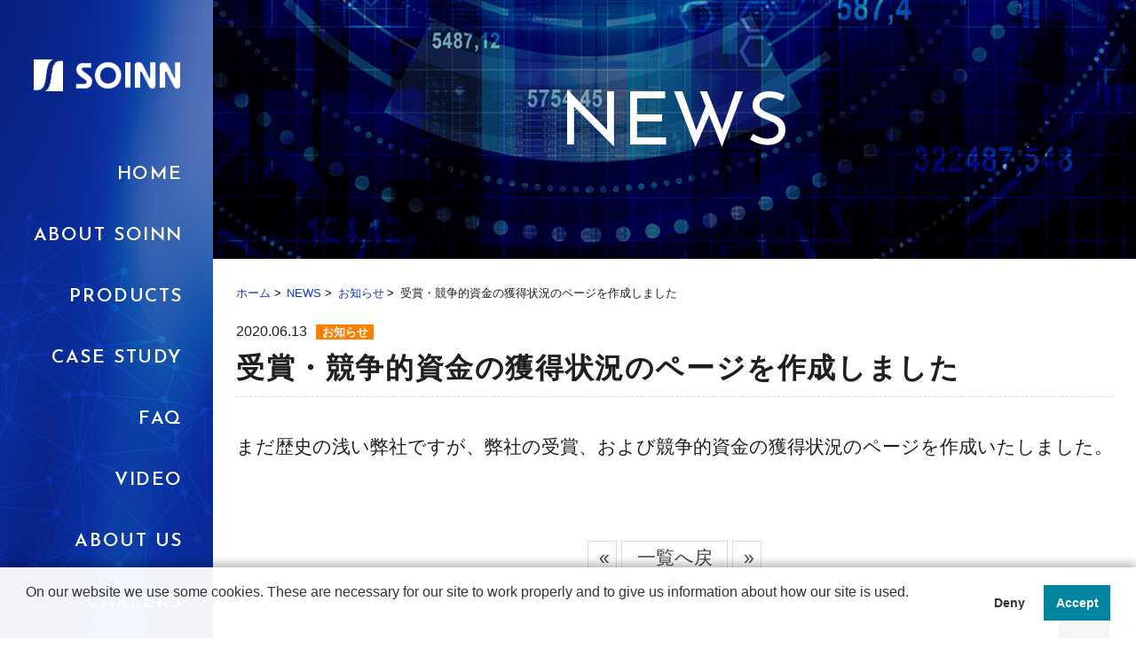

--- FILE ---
content_type: text/html; charset=UTF-8
request_url: https://soinn.com/category/news/1012/
body_size: 14096
content:
<!DOCTYPE html>
<html lang="ja">

<head>
  <script>
    (function(i, s, o, g, r, a, m) {
      i['GoogleAnalyticsObject'] = r;
      i[r] = i[r] || function() {
        (i[r].q = i[r].q || []).push(arguments)
      }, i[r].l = 1 * new Date();
      a = s.createElement(o),
        m = s.getElementsByTagName(o)[0];
      a.async = 1;
      a.src = g;
      m.parentNode.insertBefore(a, m)
    })(window, document, 'script', '//web.archive.org/web/20210408104457/https://www.google-analytics.com/analytics.js', 'ga');

    ga('create', 'UA-55632845-1', 'auto');
    ga('send', 'pageview');
  </script>
  <meta charset="utf-8" />
  <meta name="viewport" content="width=device-width, initial-scale=1.0, maximum-scale=1.0, minimum-scale=1.0, user-scalable=no" />
  <meta name="format-detection" content="telephone=no" />
  <meta http-equiv="X-UA-Compatible" content="IE=edge" />
          
  
  <link rel="apple-touch-icon" sizes="180x180" href="https://soinn.com/wp-content/themes/soinn-com/img/favicons/apple-touch-icon.png" />
  <link rel="icon" type="image/png" href="https://soinn.com/wp-content/themes/soinn-com/img/favicons/icon-32x32.png" sizes="32x32" />
  <link rel="icon" type="image/png" href="https://soinn.com/wp-content/themes/soinn-com/img/favicons/icon-16x16.png" sizes="16x16" />


  <link rel="stylesheet" type="text/css" href="https://soinn.com/wp-content/themes/soinn-com/css/common/layout.css" />
  <link rel="stylesheet" type="text/css" href="https://soinn.com/wp-content/themes/soinn-com/css/common/general.css" />
  <!-- <link rel="stylesheet" type="text/css" href="https://soinn.com/wp-content/themes/soinn-com/js/slick/slick.css" /> -->
  <link rel="stylesheet" type="text/css" href="https://soinn.com/wp-content/themes/soinn-com/css/index.css" />

  <link href="https://use.fontawesome.com/releases/v5.6.1/css/all.css" rel="stylesheet">

  
		<!-- All in One SEO 4.9.2 - aioseo.com -->
	<meta name="description" content="まだ歴史の浅い弊社ですが、弊社の受賞、および競争的資金の獲得状況のページを作成いたしました。 | SOINN株式会社 汎用型AI『人工脳SOINN』をベースに需要予測AI、リアルタイム最適化AI、運転計画AI、制御AI、異常検知・予知保全AI、画像AIを提供しています。人工脳、人工知能、ディープラーニング、AIカスタマイズ 、ディープラーニング、AI技術コンサルティング、高次元データ対応、画像検査ソフトウエア、エッジAI、エンドポイントAI" />
	<meta name="robots" content="max-image-preview:large" />
	<meta name="author" content="osamu.hasegawa"/>
	<link rel="canonical" href="https://soinn.com/category/news/1012/" />
	<meta name="generator" content="All in One SEO (AIOSEO) 4.9.2" />
		<script type="application/ld+json" class="aioseo-schema">
			{"@context":"https:\/\/schema.org","@graph":[{"@type":"BlogPosting","@id":"https:\/\/soinn.com\/category\/news\/1012\/#blogposting","name":"\u53d7\u8cde\u30fb\u7af6\u4e89\u7684\u8cc7\u91d1\u306e\u7372\u5f97\u72b6\u6cc1\u306e\u30da\u30fc\u30b8\u3092\u4f5c\u6210\u3057\u307e\u3057\u305f | SOINN \u30a8\u30c3\u30b8AI\u30fb\u6c4e\u7528AI\u3092\u6a5f\u5668\u30fb\u30ed\u30dc\u30c3\u30c8\u30fb\u30d7\u30e9\u30f3\u30c8\u3078","headline":"\u53d7\u8cde\u30fb\u7af6\u4e89\u7684\u8cc7\u91d1\u306e\u7372\u5f97\u72b6\u6cc1\u306e\u30da\u30fc\u30b8\u3092\u4f5c\u6210\u3057\u307e\u3057\u305f","author":{"@id":"https:\/\/soinn.com\/category\/author\/osamu-hasegawa\/#author"},"publisher":{"@id":"https:\/\/soinn.com\/#organization"},"image":{"@type":"ImageObject","url":"https:\/\/soinn.com\/wp-content\/uploads\/2021\/09\/tate_logo_L2-scaled.jpg","@id":"https:\/\/soinn.com\/#articleImage","width":2560,"height":2203},"datePublished":"2020-06-13T12:57:09+09:00","dateModified":"2021-08-30T11:34:11+09:00","inLanguage":"ja","mainEntityOfPage":{"@id":"https:\/\/soinn.com\/category\/news\/1012\/#webpage"},"isPartOf":{"@id":"https:\/\/soinn.com\/category\/news\/1012\/#webpage"},"articleSection":"\u304a\u77e5\u3089\u305b"},{"@type":"BreadcrumbList","@id":"https:\/\/soinn.com\/category\/news\/1012\/#breadcrumblist","itemListElement":[{"@type":"ListItem","@id":"https:\/\/soinn.com#listItem","position":1,"name":"\u30db\u30fc\u30e0","item":"https:\/\/soinn.com","nextItem":{"@type":"ListItem","@id":"https:\/\/soinn.com\/category\/category\/news\/#listItem","name":"\u304a\u77e5\u3089\u305b"}},{"@type":"ListItem","@id":"https:\/\/soinn.com\/category\/category\/news\/#listItem","position":2,"name":"\u304a\u77e5\u3089\u305b","item":"https:\/\/soinn.com\/category\/category\/news\/","nextItem":{"@type":"ListItem","@id":"https:\/\/soinn.com\/category\/news\/1012\/#listItem","name":"\u53d7\u8cde\u30fb\u7af6\u4e89\u7684\u8cc7\u91d1\u306e\u7372\u5f97\u72b6\u6cc1\u306e\u30da\u30fc\u30b8\u3092\u4f5c\u6210\u3057\u307e\u3057\u305f"},"previousItem":{"@type":"ListItem","@id":"https:\/\/soinn.com#listItem","name":"\u30db\u30fc\u30e0"}},{"@type":"ListItem","@id":"https:\/\/soinn.com\/category\/news\/1012\/#listItem","position":3,"name":"\u53d7\u8cde\u30fb\u7af6\u4e89\u7684\u8cc7\u91d1\u306e\u7372\u5f97\u72b6\u6cc1\u306e\u30da\u30fc\u30b8\u3092\u4f5c\u6210\u3057\u307e\u3057\u305f","previousItem":{"@type":"ListItem","@id":"https:\/\/soinn.com\/category\/category\/news\/#listItem","name":"\u304a\u77e5\u3089\u305b"}}]},{"@type":"Organization","@id":"https:\/\/soinn.com\/#organization","name":"SOINN\u682a\u5f0f\u4f1a\u793e","description":"SOINN Inc.\u3000\u30a8\u30c3\u30b8AI\u30fb\u6c4e\u7528AI\u3092\u6a5f\u5668\u30fb\u30ed\u30dc\u30c3\u30c8\u30fb\u30d7\u30e9\u30f3\u30c8\u3078","url":"https:\/\/soinn.com\/","telephone":"+815031962118","logo":{"@type":"ImageObject","url":"https:\/\/soinn.com\/wp-content\/uploads\/2021\/09\/tate_logo_L2-scaled.jpg","@id":"https:\/\/soinn.com\/category\/news\/1012\/#organizationLogo","width":2560,"height":2203},"image":{"@id":"https:\/\/soinn.com\/category\/news\/1012\/#organizationLogo"},"sameAs":["https:\/\/www.facebook.com\/SOINN-Inc-108786905952422","https:\/\/www.youtube.com\/channel\/UCjPZIo3uRo9JOkp0fmUrM9Q"]},{"@type":"Person","@id":"https:\/\/soinn.com\/category\/author\/osamu-hasegawa\/#author","url":"https:\/\/soinn.com\/category\/author\/osamu-hasegawa\/","name":"osamu.hasegawa","image":{"@type":"ImageObject","@id":"https:\/\/soinn.com\/category\/news\/1012\/#authorImage","url":"https:\/\/secure.gravatar.com\/avatar\/77ead9bd65d84d03299779f0caa93bcca31933c7fc42aae876133a020849830d?s=96&d=mm&r=g","width":96,"height":96,"caption":"osamu.hasegawa"}},{"@type":"WebPage","@id":"https:\/\/soinn.com\/category\/news\/1012\/#webpage","url":"https:\/\/soinn.com\/category\/news\/1012\/","name":"\u53d7\u8cde\u30fb\u7af6\u4e89\u7684\u8cc7\u91d1\u306e\u7372\u5f97\u72b6\u6cc1\u306e\u30da\u30fc\u30b8\u3092\u4f5c\u6210\u3057\u307e\u3057\u305f | SOINN \u30a8\u30c3\u30b8AI\u30fb\u6c4e\u7528AI\u3092\u6a5f\u5668\u30fb\u30ed\u30dc\u30c3\u30c8\u30fb\u30d7\u30e9\u30f3\u30c8\u3078","description":"\u307e\u3060\u6b74\u53f2\u306e\u6d45\u3044\u5f0a\u793e\u3067\u3059\u304c\u3001\u5f0a\u793e\u306e\u53d7\u8cde\u3001\u304a\u3088\u3073\u7af6\u4e89\u7684\u8cc7\u91d1\u306e\u7372\u5f97\u72b6\u6cc1\u306e\u30da\u30fc\u30b8\u3092\u4f5c\u6210\u3044\u305f\u3057\u307e\u3057\u305f\u3002 | SOINN\u682a\u5f0f\u4f1a\u793e \u6c4e\u7528\u578bAI\u300e\u4eba\u5de5\u8133SOINN\u300f\u3092\u30d9\u30fc\u30b9\u306b\u9700\u8981\u4e88\u6e2cAI\u3001\u30ea\u30a2\u30eb\u30bf\u30a4\u30e0\u6700\u9069\u5316AI\u3001\u904b\u8ee2\u8a08\u753bAI\u3001\u5236\u5fa1AI\u3001\u7570\u5e38\u691c\u77e5\u30fb\u4e88\u77e5\u4fdd\u5168AI\u3001\u753b\u50cfAI\u3092\u63d0\u4f9b\u3057\u3066\u3044\u307e\u3059\u3002\u4eba\u5de5\u8133\u3001\u4eba\u5de5\u77e5\u80fd\u3001\u30c7\u30a3\u30fc\u30d7\u30e9\u30fc\u30cb\u30f3\u30b0\u3001AI\u30ab\u30b9\u30bf\u30de\u30a4\u30ba \u3001\u30c7\u30a3\u30fc\u30d7\u30e9\u30fc\u30cb\u30f3\u30b0\u3001AI\u6280\u8853\u30b3\u30f3\u30b5\u30eb\u30c6\u30a3\u30f3\u30b0\u3001\u9ad8\u6b21\u5143\u30c7\u30fc\u30bf\u5bfe\u5fdc\u3001\u753b\u50cf\u691c\u67fb\u30bd\u30d5\u30c8\u30a6\u30a8\u30a2\u3001\u30a8\u30c3\u30b8AI\u3001\u30a8\u30f3\u30c9\u30dd\u30a4\u30f3\u30c8AI","inLanguage":"ja","isPartOf":{"@id":"https:\/\/soinn.com\/#website"},"breadcrumb":{"@id":"https:\/\/soinn.com\/category\/news\/1012\/#breadcrumblist"},"author":{"@id":"https:\/\/soinn.com\/category\/author\/osamu-hasegawa\/#author"},"creator":{"@id":"https:\/\/soinn.com\/category\/author\/osamu-hasegawa\/#author"},"datePublished":"2020-06-13T12:57:09+09:00","dateModified":"2021-08-30T11:34:11+09:00"},{"@type":"WebSite","@id":"https:\/\/soinn.com\/#website","url":"https:\/\/soinn.com\/","name":"SOINN\u3000\u30a8\u30c3\u30b8AI\u30fb\u6c4e\u7528AI\u3092\u6a5f\u5668\u30fb\u30ed\u30dc\u30c3\u30c8\u30fb\u30d7\u30e9\u30f3\u30c8\u3078","description":"SOINN Inc.\u3000\u30a8\u30c3\u30b8AI\u30fb\u6c4e\u7528AI\u3092\u6a5f\u5668\u30fb\u30ed\u30dc\u30c3\u30c8\u30fb\u30d7\u30e9\u30f3\u30c8\u3078","inLanguage":"ja","publisher":{"@id":"https:\/\/soinn.com\/#organization"}}]}
		</script>
		<!-- All in One SEO -->

<link rel='dns-prefetch' href='//translate.google.com' />
<link rel="alternate" type="application/rss+xml" title="SOINN　エッジAI・汎用AIを機器・ロボット・プラントへ &raquo; 受賞・競争的資金の獲得状況のページを作成しました のコメントのフィード" href="https://soinn.com/category/news/1012/feed/" />
<link rel="alternate" title="oEmbed (JSON)" type="application/json+oembed" href="https://soinn.com/wp-json/oembed/1.0/embed?url=https%3A%2F%2Fsoinn.com%2Fcategory%2Fnews%2F1012%2F" />
<link rel="alternate" title="oEmbed (XML)" type="text/xml+oembed" href="https://soinn.com/wp-json/oembed/1.0/embed?url=https%3A%2F%2Fsoinn.com%2Fcategory%2Fnews%2F1012%2F&#038;format=xml" />
		<!-- This site uses the Google Analytics by MonsterInsights plugin v9.11.0 - Using Analytics tracking - https://www.monsterinsights.com/ -->
							<script src="//www.googletagmanager.com/gtag/js?id=G-DJT2C8XQ3C"  data-cfasync="false" data-wpfc-render="false" type="text/javascript" async></script>
			<script data-cfasync="false" data-wpfc-render="false" type="text/javascript">
				var mi_version = '9.11.0';
				var mi_track_user = true;
				var mi_no_track_reason = '';
								var MonsterInsightsDefaultLocations = {"page_location":"https:\/\/soinn.com\/category\/news\/1012\/"};
								if ( typeof MonsterInsightsPrivacyGuardFilter === 'function' ) {
					var MonsterInsightsLocations = (typeof MonsterInsightsExcludeQuery === 'object') ? MonsterInsightsPrivacyGuardFilter( MonsterInsightsExcludeQuery ) : MonsterInsightsPrivacyGuardFilter( MonsterInsightsDefaultLocations );
				} else {
					var MonsterInsightsLocations = (typeof MonsterInsightsExcludeQuery === 'object') ? MonsterInsightsExcludeQuery : MonsterInsightsDefaultLocations;
				}

								var disableStrs = [
										'ga-disable-G-DJT2C8XQ3C',
									];

				/* Function to detect opted out users */
				function __gtagTrackerIsOptedOut() {
					for (var index = 0; index < disableStrs.length; index++) {
						if (document.cookie.indexOf(disableStrs[index] + '=true') > -1) {
							return true;
						}
					}

					return false;
				}

				/* Disable tracking if the opt-out cookie exists. */
				if (__gtagTrackerIsOptedOut()) {
					for (var index = 0; index < disableStrs.length; index++) {
						window[disableStrs[index]] = true;
					}
				}

				/* Opt-out function */
				function __gtagTrackerOptout() {
					for (var index = 0; index < disableStrs.length; index++) {
						document.cookie = disableStrs[index] + '=true; expires=Thu, 31 Dec 2099 23:59:59 UTC; path=/';
						window[disableStrs[index]] = true;
					}
				}

				if ('undefined' === typeof gaOptout) {
					function gaOptout() {
						__gtagTrackerOptout();
					}
				}
								window.dataLayer = window.dataLayer || [];

				window.MonsterInsightsDualTracker = {
					helpers: {},
					trackers: {},
				};
				if (mi_track_user) {
					function __gtagDataLayer() {
						dataLayer.push(arguments);
					}

					function __gtagTracker(type, name, parameters) {
						if (!parameters) {
							parameters = {};
						}

						if (parameters.send_to) {
							__gtagDataLayer.apply(null, arguments);
							return;
						}

						if (type === 'event') {
														parameters.send_to = monsterinsights_frontend.v4_id;
							var hookName = name;
							if (typeof parameters['event_category'] !== 'undefined') {
								hookName = parameters['event_category'] + ':' + name;
							}

							if (typeof MonsterInsightsDualTracker.trackers[hookName] !== 'undefined') {
								MonsterInsightsDualTracker.trackers[hookName](parameters);
							} else {
								__gtagDataLayer('event', name, parameters);
							}
							
						} else {
							__gtagDataLayer.apply(null, arguments);
						}
					}

					__gtagTracker('js', new Date());
					__gtagTracker('set', {
						'developer_id.dZGIzZG': true,
											});
					if ( MonsterInsightsLocations.page_location ) {
						__gtagTracker('set', MonsterInsightsLocations);
					}
										__gtagTracker('config', 'G-DJT2C8XQ3C', {"forceSSL":"true","link_attribution":"true"} );
										window.gtag = __gtagTracker;										(function () {
						/* https://developers.google.com/analytics/devguides/collection/analyticsjs/ */
						/* ga and __gaTracker compatibility shim. */
						var noopfn = function () {
							return null;
						};
						var newtracker = function () {
							return new Tracker();
						};
						var Tracker = function () {
							return null;
						};
						var p = Tracker.prototype;
						p.get = noopfn;
						p.set = noopfn;
						p.send = function () {
							var args = Array.prototype.slice.call(arguments);
							args.unshift('send');
							__gaTracker.apply(null, args);
						};
						var __gaTracker = function () {
							var len = arguments.length;
							if (len === 0) {
								return;
							}
							var f = arguments[len - 1];
							if (typeof f !== 'object' || f === null || typeof f.hitCallback !== 'function') {
								if ('send' === arguments[0]) {
									var hitConverted, hitObject = false, action;
									if ('event' === arguments[1]) {
										if ('undefined' !== typeof arguments[3]) {
											hitObject = {
												'eventAction': arguments[3],
												'eventCategory': arguments[2],
												'eventLabel': arguments[4],
												'value': arguments[5] ? arguments[5] : 1,
											}
										}
									}
									if ('pageview' === arguments[1]) {
										if ('undefined' !== typeof arguments[2]) {
											hitObject = {
												'eventAction': 'page_view',
												'page_path': arguments[2],
											}
										}
									}
									if (typeof arguments[2] === 'object') {
										hitObject = arguments[2];
									}
									if (typeof arguments[5] === 'object') {
										Object.assign(hitObject, arguments[5]);
									}
									if ('undefined' !== typeof arguments[1].hitType) {
										hitObject = arguments[1];
										if ('pageview' === hitObject.hitType) {
											hitObject.eventAction = 'page_view';
										}
									}
									if (hitObject) {
										action = 'timing' === arguments[1].hitType ? 'timing_complete' : hitObject.eventAction;
										hitConverted = mapArgs(hitObject);
										__gtagTracker('event', action, hitConverted);
									}
								}
								return;
							}

							function mapArgs(args) {
								var arg, hit = {};
								var gaMap = {
									'eventCategory': 'event_category',
									'eventAction': 'event_action',
									'eventLabel': 'event_label',
									'eventValue': 'event_value',
									'nonInteraction': 'non_interaction',
									'timingCategory': 'event_category',
									'timingVar': 'name',
									'timingValue': 'value',
									'timingLabel': 'event_label',
									'page': 'page_path',
									'location': 'page_location',
									'title': 'page_title',
									'referrer' : 'page_referrer',
								};
								for (arg in args) {
																		if (!(!args.hasOwnProperty(arg) || !gaMap.hasOwnProperty(arg))) {
										hit[gaMap[arg]] = args[arg];
									} else {
										hit[arg] = args[arg];
									}
								}
								return hit;
							}

							try {
								f.hitCallback();
							} catch (ex) {
							}
						};
						__gaTracker.create = newtracker;
						__gaTracker.getByName = newtracker;
						__gaTracker.getAll = function () {
							return [];
						};
						__gaTracker.remove = noopfn;
						__gaTracker.loaded = true;
						window['__gaTracker'] = __gaTracker;
					})();
									} else {
										console.log("");
					(function () {
						function __gtagTracker() {
							return null;
						}

						window['__gtagTracker'] = __gtagTracker;
						window['gtag'] = __gtagTracker;
					})();
									}
			</script>
							<!-- / Google Analytics by MonsterInsights -->
		<style id='wp-img-auto-sizes-contain-inline-css' type='text/css'>
img:is([sizes=auto i],[sizes^="auto," i]){contain-intrinsic-size:3000px 1500px}
/*# sourceURL=wp-img-auto-sizes-contain-inline-css */
</style>
<style id='wp-emoji-styles-inline-css' type='text/css'>

	img.wp-smiley, img.emoji {
		display: inline !important;
		border: none !important;
		box-shadow: none !important;
		height: 1em !important;
		width: 1em !important;
		margin: 0 0.07em !important;
		vertical-align: -0.1em !important;
		background: none !important;
		padding: 0 !important;
	}
/*# sourceURL=wp-emoji-styles-inline-css */
</style>
<style id='wp-block-library-inline-css' type='text/css'>
:root{--wp-block-synced-color:#7a00df;--wp-block-synced-color--rgb:122,0,223;--wp-bound-block-color:var(--wp-block-synced-color);--wp-editor-canvas-background:#ddd;--wp-admin-theme-color:#007cba;--wp-admin-theme-color--rgb:0,124,186;--wp-admin-theme-color-darker-10:#006ba1;--wp-admin-theme-color-darker-10--rgb:0,107,160.5;--wp-admin-theme-color-darker-20:#005a87;--wp-admin-theme-color-darker-20--rgb:0,90,135;--wp-admin-border-width-focus:2px}@media (min-resolution:192dpi){:root{--wp-admin-border-width-focus:1.5px}}.wp-element-button{cursor:pointer}:root .has-very-light-gray-background-color{background-color:#eee}:root .has-very-dark-gray-background-color{background-color:#313131}:root .has-very-light-gray-color{color:#eee}:root .has-very-dark-gray-color{color:#313131}:root .has-vivid-green-cyan-to-vivid-cyan-blue-gradient-background{background:linear-gradient(135deg,#00d084,#0693e3)}:root .has-purple-crush-gradient-background{background:linear-gradient(135deg,#34e2e4,#4721fb 50%,#ab1dfe)}:root .has-hazy-dawn-gradient-background{background:linear-gradient(135deg,#faaca8,#dad0ec)}:root .has-subdued-olive-gradient-background{background:linear-gradient(135deg,#fafae1,#67a671)}:root .has-atomic-cream-gradient-background{background:linear-gradient(135deg,#fdd79a,#004a59)}:root .has-nightshade-gradient-background{background:linear-gradient(135deg,#330968,#31cdcf)}:root .has-midnight-gradient-background{background:linear-gradient(135deg,#020381,#2874fc)}:root{--wp--preset--font-size--normal:16px;--wp--preset--font-size--huge:42px}.has-regular-font-size{font-size:1em}.has-larger-font-size{font-size:2.625em}.has-normal-font-size{font-size:var(--wp--preset--font-size--normal)}.has-huge-font-size{font-size:var(--wp--preset--font-size--huge)}.has-text-align-center{text-align:center}.has-text-align-left{text-align:left}.has-text-align-right{text-align:right}.has-fit-text{white-space:nowrap!important}#end-resizable-editor-section{display:none}.aligncenter{clear:both}.items-justified-left{justify-content:flex-start}.items-justified-center{justify-content:center}.items-justified-right{justify-content:flex-end}.items-justified-space-between{justify-content:space-between}.screen-reader-text{border:0;clip-path:inset(50%);height:1px;margin:-1px;overflow:hidden;padding:0;position:absolute;width:1px;word-wrap:normal!important}.screen-reader-text:focus{background-color:#ddd;clip-path:none;color:#444;display:block;font-size:1em;height:auto;left:5px;line-height:normal;padding:15px 23px 14px;text-decoration:none;top:5px;width:auto;z-index:100000}html :where(.has-border-color){border-style:solid}html :where([style*=border-top-color]){border-top-style:solid}html :where([style*=border-right-color]){border-right-style:solid}html :where([style*=border-bottom-color]){border-bottom-style:solid}html :where([style*=border-left-color]){border-left-style:solid}html :where([style*=border-width]){border-style:solid}html :where([style*=border-top-width]){border-top-style:solid}html :where([style*=border-right-width]){border-right-style:solid}html :where([style*=border-bottom-width]){border-bottom-style:solid}html :where([style*=border-left-width]){border-left-style:solid}html :where(img[class*=wp-image-]){height:auto;max-width:100%}:where(figure){margin:0 0 1em}html :where(.is-position-sticky){--wp-admin--admin-bar--position-offset:var(--wp-admin--admin-bar--height,0px)}@media screen and (max-width:600px){html :where(.is-position-sticky){--wp-admin--admin-bar--position-offset:0px}}

/*# sourceURL=wp-block-library-inline-css */
</style><style id='global-styles-inline-css' type='text/css'>
:root{--wp--preset--aspect-ratio--square: 1;--wp--preset--aspect-ratio--4-3: 4/3;--wp--preset--aspect-ratio--3-4: 3/4;--wp--preset--aspect-ratio--3-2: 3/2;--wp--preset--aspect-ratio--2-3: 2/3;--wp--preset--aspect-ratio--16-9: 16/9;--wp--preset--aspect-ratio--9-16: 9/16;--wp--preset--color--black: #000000;--wp--preset--color--cyan-bluish-gray: #abb8c3;--wp--preset--color--white: #ffffff;--wp--preset--color--pale-pink: #f78da7;--wp--preset--color--vivid-red: #cf2e2e;--wp--preset--color--luminous-vivid-orange: #ff6900;--wp--preset--color--luminous-vivid-amber: #fcb900;--wp--preset--color--light-green-cyan: #7bdcb5;--wp--preset--color--vivid-green-cyan: #00d084;--wp--preset--color--pale-cyan-blue: #8ed1fc;--wp--preset--color--vivid-cyan-blue: #0693e3;--wp--preset--color--vivid-purple: #9b51e0;--wp--preset--gradient--vivid-cyan-blue-to-vivid-purple: linear-gradient(135deg,rgb(6,147,227) 0%,rgb(155,81,224) 100%);--wp--preset--gradient--light-green-cyan-to-vivid-green-cyan: linear-gradient(135deg,rgb(122,220,180) 0%,rgb(0,208,130) 100%);--wp--preset--gradient--luminous-vivid-amber-to-luminous-vivid-orange: linear-gradient(135deg,rgb(252,185,0) 0%,rgb(255,105,0) 100%);--wp--preset--gradient--luminous-vivid-orange-to-vivid-red: linear-gradient(135deg,rgb(255,105,0) 0%,rgb(207,46,46) 100%);--wp--preset--gradient--very-light-gray-to-cyan-bluish-gray: linear-gradient(135deg,rgb(238,238,238) 0%,rgb(169,184,195) 100%);--wp--preset--gradient--cool-to-warm-spectrum: linear-gradient(135deg,rgb(74,234,220) 0%,rgb(151,120,209) 20%,rgb(207,42,186) 40%,rgb(238,44,130) 60%,rgb(251,105,98) 80%,rgb(254,248,76) 100%);--wp--preset--gradient--blush-light-purple: linear-gradient(135deg,rgb(255,206,236) 0%,rgb(152,150,240) 100%);--wp--preset--gradient--blush-bordeaux: linear-gradient(135deg,rgb(254,205,165) 0%,rgb(254,45,45) 50%,rgb(107,0,62) 100%);--wp--preset--gradient--luminous-dusk: linear-gradient(135deg,rgb(255,203,112) 0%,rgb(199,81,192) 50%,rgb(65,88,208) 100%);--wp--preset--gradient--pale-ocean: linear-gradient(135deg,rgb(255,245,203) 0%,rgb(182,227,212) 50%,rgb(51,167,181) 100%);--wp--preset--gradient--electric-grass: linear-gradient(135deg,rgb(202,248,128) 0%,rgb(113,206,126) 100%);--wp--preset--gradient--midnight: linear-gradient(135deg,rgb(2,3,129) 0%,rgb(40,116,252) 100%);--wp--preset--font-size--small: 13px;--wp--preset--font-size--medium: 20px;--wp--preset--font-size--large: 36px;--wp--preset--font-size--x-large: 42px;--wp--preset--spacing--20: 0.44rem;--wp--preset--spacing--30: 0.67rem;--wp--preset--spacing--40: 1rem;--wp--preset--spacing--50: 1.5rem;--wp--preset--spacing--60: 2.25rem;--wp--preset--spacing--70: 3.38rem;--wp--preset--spacing--80: 5.06rem;--wp--preset--shadow--natural: 6px 6px 9px rgba(0, 0, 0, 0.2);--wp--preset--shadow--deep: 12px 12px 50px rgba(0, 0, 0, 0.4);--wp--preset--shadow--sharp: 6px 6px 0px rgba(0, 0, 0, 0.2);--wp--preset--shadow--outlined: 6px 6px 0px -3px rgb(255, 255, 255), 6px 6px rgb(0, 0, 0);--wp--preset--shadow--crisp: 6px 6px 0px rgb(0, 0, 0);}:where(.is-layout-flex){gap: 0.5em;}:where(.is-layout-grid){gap: 0.5em;}body .is-layout-flex{display: flex;}.is-layout-flex{flex-wrap: wrap;align-items: center;}.is-layout-flex > :is(*, div){margin: 0;}body .is-layout-grid{display: grid;}.is-layout-grid > :is(*, div){margin: 0;}:where(.wp-block-columns.is-layout-flex){gap: 2em;}:where(.wp-block-columns.is-layout-grid){gap: 2em;}:where(.wp-block-post-template.is-layout-flex){gap: 1.25em;}:where(.wp-block-post-template.is-layout-grid){gap: 1.25em;}.has-black-color{color: var(--wp--preset--color--black) !important;}.has-cyan-bluish-gray-color{color: var(--wp--preset--color--cyan-bluish-gray) !important;}.has-white-color{color: var(--wp--preset--color--white) !important;}.has-pale-pink-color{color: var(--wp--preset--color--pale-pink) !important;}.has-vivid-red-color{color: var(--wp--preset--color--vivid-red) !important;}.has-luminous-vivid-orange-color{color: var(--wp--preset--color--luminous-vivid-orange) !important;}.has-luminous-vivid-amber-color{color: var(--wp--preset--color--luminous-vivid-amber) !important;}.has-light-green-cyan-color{color: var(--wp--preset--color--light-green-cyan) !important;}.has-vivid-green-cyan-color{color: var(--wp--preset--color--vivid-green-cyan) !important;}.has-pale-cyan-blue-color{color: var(--wp--preset--color--pale-cyan-blue) !important;}.has-vivid-cyan-blue-color{color: var(--wp--preset--color--vivid-cyan-blue) !important;}.has-vivid-purple-color{color: var(--wp--preset--color--vivid-purple) !important;}.has-black-background-color{background-color: var(--wp--preset--color--black) !important;}.has-cyan-bluish-gray-background-color{background-color: var(--wp--preset--color--cyan-bluish-gray) !important;}.has-white-background-color{background-color: var(--wp--preset--color--white) !important;}.has-pale-pink-background-color{background-color: var(--wp--preset--color--pale-pink) !important;}.has-vivid-red-background-color{background-color: var(--wp--preset--color--vivid-red) !important;}.has-luminous-vivid-orange-background-color{background-color: var(--wp--preset--color--luminous-vivid-orange) !important;}.has-luminous-vivid-amber-background-color{background-color: var(--wp--preset--color--luminous-vivid-amber) !important;}.has-light-green-cyan-background-color{background-color: var(--wp--preset--color--light-green-cyan) !important;}.has-vivid-green-cyan-background-color{background-color: var(--wp--preset--color--vivid-green-cyan) !important;}.has-pale-cyan-blue-background-color{background-color: var(--wp--preset--color--pale-cyan-blue) !important;}.has-vivid-cyan-blue-background-color{background-color: var(--wp--preset--color--vivid-cyan-blue) !important;}.has-vivid-purple-background-color{background-color: var(--wp--preset--color--vivid-purple) !important;}.has-black-border-color{border-color: var(--wp--preset--color--black) !important;}.has-cyan-bluish-gray-border-color{border-color: var(--wp--preset--color--cyan-bluish-gray) !important;}.has-white-border-color{border-color: var(--wp--preset--color--white) !important;}.has-pale-pink-border-color{border-color: var(--wp--preset--color--pale-pink) !important;}.has-vivid-red-border-color{border-color: var(--wp--preset--color--vivid-red) !important;}.has-luminous-vivid-orange-border-color{border-color: var(--wp--preset--color--luminous-vivid-orange) !important;}.has-luminous-vivid-amber-border-color{border-color: var(--wp--preset--color--luminous-vivid-amber) !important;}.has-light-green-cyan-border-color{border-color: var(--wp--preset--color--light-green-cyan) !important;}.has-vivid-green-cyan-border-color{border-color: var(--wp--preset--color--vivid-green-cyan) !important;}.has-pale-cyan-blue-border-color{border-color: var(--wp--preset--color--pale-cyan-blue) !important;}.has-vivid-cyan-blue-border-color{border-color: var(--wp--preset--color--vivid-cyan-blue) !important;}.has-vivid-purple-border-color{border-color: var(--wp--preset--color--vivid-purple) !important;}.has-vivid-cyan-blue-to-vivid-purple-gradient-background{background: var(--wp--preset--gradient--vivid-cyan-blue-to-vivid-purple) !important;}.has-light-green-cyan-to-vivid-green-cyan-gradient-background{background: var(--wp--preset--gradient--light-green-cyan-to-vivid-green-cyan) !important;}.has-luminous-vivid-amber-to-luminous-vivid-orange-gradient-background{background: var(--wp--preset--gradient--luminous-vivid-amber-to-luminous-vivid-orange) !important;}.has-luminous-vivid-orange-to-vivid-red-gradient-background{background: var(--wp--preset--gradient--luminous-vivid-orange-to-vivid-red) !important;}.has-very-light-gray-to-cyan-bluish-gray-gradient-background{background: var(--wp--preset--gradient--very-light-gray-to-cyan-bluish-gray) !important;}.has-cool-to-warm-spectrum-gradient-background{background: var(--wp--preset--gradient--cool-to-warm-spectrum) !important;}.has-blush-light-purple-gradient-background{background: var(--wp--preset--gradient--blush-light-purple) !important;}.has-blush-bordeaux-gradient-background{background: var(--wp--preset--gradient--blush-bordeaux) !important;}.has-luminous-dusk-gradient-background{background: var(--wp--preset--gradient--luminous-dusk) !important;}.has-pale-ocean-gradient-background{background: var(--wp--preset--gradient--pale-ocean) !important;}.has-electric-grass-gradient-background{background: var(--wp--preset--gradient--electric-grass) !important;}.has-midnight-gradient-background{background: var(--wp--preset--gradient--midnight) !important;}.has-small-font-size{font-size: var(--wp--preset--font-size--small) !important;}.has-medium-font-size{font-size: var(--wp--preset--font-size--medium) !important;}.has-large-font-size{font-size: var(--wp--preset--font-size--large) !important;}.has-x-large-font-size{font-size: var(--wp--preset--font-size--x-large) !important;}
/*# sourceURL=global-styles-inline-css */
</style>

<style id='classic-theme-styles-inline-css' type='text/css'>
/*! This file is auto-generated */
.wp-block-button__link{color:#fff;background-color:#32373c;border-radius:9999px;box-shadow:none;text-decoration:none;padding:calc(.667em + 2px) calc(1.333em + 2px);font-size:1.125em}.wp-block-file__button{background:#32373c;color:#fff;text-decoration:none}
/*# sourceURL=/wp-includes/css/classic-themes.min.css */
</style>
<link rel='stylesheet' id='contact-form-7-css' href='https://soinn.com/wp-content/plugins/contact-form-7/includes/css/styles.css?ver=6.1.4' type='text/css' media='all' />
<link rel='stylesheet' id='contact-form-7-confirm-css' href='https://soinn.com/wp-content/plugins/contact-form-7-add-confirm_rev/includes/css/styles.css?ver=5.1' type='text/css' media='all' />
<link rel='stylesheet' id='google-language-translator-css' href='https://soinn.com/wp-content/plugins/google-language-translator/css/style.css?ver=6.0.20' type='text/css' media='' />
<script type="text/javascript" src="https://soinn.com/wp-content/plugins/google-analytics-for-wordpress/assets/js/frontend-gtag.min.js?ver=9.11.0" id="monsterinsights-frontend-script-js" async="async" data-wp-strategy="async"></script>
<script data-cfasync="false" data-wpfc-render="false" type="text/javascript" id='monsterinsights-frontend-script-js-extra'>/* <![CDATA[ */
var monsterinsights_frontend = {"js_events_tracking":"true","download_extensions":"doc,pdf,ppt,zip,xls,docx,pptx,xlsx","inbound_paths":"[{\"path\":\"\\\/go\\\/\",\"label\":\"affiliate\"},{\"path\":\"\\\/recommend\\\/\",\"label\":\"affiliate\"}]","home_url":"https:\/\/soinn.com","hash_tracking":"false","v4_id":"G-DJT2C8XQ3C"};/* ]]> */
</script>
<script type="text/javascript" src="https://soinn.com/wp-includes/js/jquery/jquery.min.js?ver=3.7.1" id="jquery-core-js"></script>
<script type="text/javascript" src="https://soinn.com/wp-includes/js/jquery/jquery-migrate.min.js?ver=3.4.1" id="jquery-migrate-js"></script>
<link rel="https://api.w.org/" href="https://soinn.com/wp-json/" /><link rel="alternate" title="JSON" type="application/json" href="https://soinn.com/wp-json/wp/v2/posts/1012" /><link rel="EditURI" type="application/rsd+xml" title="RSD" href="https://soinn.com/xmlrpc.php?rsd" />
<link rel='shortlink' href='https://soinn.com/?p=1012' />
<style>p.hello{font-size:12px;color:darkgray;}#google_language_translator,#flags{text-align:left;}#google_language_translator{clear:both;}#flags{width:165px;}#flags a{display:inline-block;margin-right:2px;}#google_language_translator a{display:none!important;}div.skiptranslate.goog-te-gadget{display:inline!important;}.goog-te-gadget{color:transparent!important;}.goog-te-gadget{font-size:0px!important;}.goog-branding{display:none;}.goog-tooltip{display: none!important;}.goog-tooltip:hover{display: none!important;}.goog-text-highlight{background-color:transparent!important;border:none!important;box-shadow:none!important;}#google_language_translator select.goog-te-combo{color:#ffffff;}div.skiptranslate{display:none!important;}body{top:0px!important;}#goog-gt-{display:none!important;}font font{background-color:transparent!important;box-shadow:none!important;position:initial!important;}#glt-translate-trigger{left:20px;right:auto;}#glt-translate-trigger > span{color:#ffffff;}#glt-translate-trigger{background:#f89406;}.goog-te-gadget .goog-te-combo{width:100%;}</style>	
	<!-- Global site tag (gtag.js) - Google Analytics -->
<script async src="https://www.googletagmanager.com/gtag/js?id=UA-55632845-1">
</script>
<script>(function(w,d,s,l,i){w[l]=w[l]||[];w[l].push({'gtm.start':
new Date().getTime(),event:'gtm.js'});var f=d.getElementsByTagName(s)[0],
j=d.createElement(s),dl=l!='dataLayer'?'&l='+l:'';j.async=true;j.src=
'https://www.googletagmanager.com/gtm.js?id='+i+dl;f.parentNode.insertBefore(j,f);
})(window,document,'script','dataLayer','GTM-TNS9F4T');</script>

</head>

<body>
<noscript><iframe src="https://www.googletagmanager.com/ns.html?id=GTM-TNS9F4T"
height="0" width="0" style="display:none;visibility:hidden"></iframe></noscript>
  <div id="container"><header id="gHeader">
  <p class="h1">
    <a href="https://soinn.com"><img src="https://soinn.com/wp-content/themes/soinn-com/img/common/logo.png" alt="SOINN" /></a>
  </p>
  <h1>
          受賞・競争的資金の獲得状況のページを作成しました SOINN　エッジAI・汎用AIを機器・ロボット・プラントへ
      </h1>
  <nav id="gNavi">
    <ul>
      <li><a href="https://soinn.com">HOME</a></li>
        <li>
          <a href="https://soinn.com/solution/">ABOUT SOINN</a>
          <ul>
            <li>
              <a href="https://soinn.com/solution/#section01">― 独自AI「人工脳SOINN🄬」の特長</a>
            </li>
            <li>
              <a href="https://soinn.com/solution/#section02">― 製品ラインアップ</a>
            </li>
            <li>
              <a href="https://soinn.com/solution/#section03">― SOINNの活用シーン</a>
            </li>
            <li>
              <a href="https://soinn.com/主要な発表・受賞・競争資金/">― 主要な発表・受賞・競争資金</a>
            </li>
            <li>
              <a href="https://soinn.com/wp-content/uploads/2021/09/6222900d5f157d599e227c8db481c831.pdf">― 主要な知財</a>
            </li>
			</ul>
          </li>
          <li>
            <a href="https://soinn.com/service/">PRODUCTS</a>
            <ul>
        <li><a href="https://soinn.com/service/index04/">― A-1：異常検知・予知保全AI</a> </li>
        <li><a href="https://soinn.com/service/index02/">― C-1：ロボット・制御AI</a></li>
		<li><a href="https://soinn.com/service/index01/">― E-1：省エネAI</a></li>
        <li><a href="https://soinn.com/service/E-1F/">　― E-1F：需要予測・異常検知 AI</a></li>
        <li><a href="https://soinn.com/service/index03/">― F-1：予測AI</a></li>
        <li><a href="https://soinn.com/service/f-1d-全自動洪水予測ai/">　― F-1F：全自動・水位予測AI</a></li>
        <li><a href="https://soinn.com/service/index05/">― V-1：画像検査AI（Switch Vision®）</a> </li>
        <li><a href="https://soinn.com/service/v-1l-switch-vision-light/">　― V-1L：Switch Vision® Light </a></li>
        <li><a href="https://soinn.com/service/index06/">― AI ストア </a></li>
              <li><a target="_blank" href="https://soinn.com/soinn-for-personaluse/">― SOINN for Personal Use <i class="fas fa-external-link-alt"></i></a></li>
            </ul>
            </li>
            <li>
              <a href="https://soinn.com/case/" style="pointer-events: none;">CASE STUDY</a>
              <ul>
                <li><a href="https://soinn.com/case/">― CASE STUDY</a></li>
              </ul>
              </li>

              <li><a href="https://soinn.com/support/">FAQ</a></li>
                <li>
                  <a href="https://soinn.com/video/">VIDEO</a>
                  <ul>
                    <li>
                      <a href="https://soinn.com/video/#video01">― デモ動画</a>
                      <a href="https://soinn.com/video/#video02">― Demo VIDEO (English)</a>
                    </li>
                  </ul>
                  </li>
                  <li>
                    <a href="https://soinn.com/about/">ABOUT US</a>
                    <ul class="naviUl">
                      <li><a href="https://soinn.com/about/#section01">― 代表挨拶</a></li>
                      <li><a href="https://soinn.com/about/#section03">― 会社概要</a></li>
                    </ul>
                    </li>
                    <li><a href="https://soinn.com/careers/">CAREERS</a></li>
    </ul>
  </nav>
  <div class="hLink"><a href="https://soinn.com/contact/">CONTACT</a></div>

  <div class="hSelect">
    <div id="flags" class="size24"><ul id="sortable" class="ui-sortable" style="float:left"><li id='Chinese (Simplified)'><a href='#' title='Chinese (Simplified)' class='nturl notranslate zh-CN flag Chinese (Simplified)'></a></li><li id='English'><a href='#' title='English' class='nturl notranslate en flag united-states'></a></li><li id='French'><a href='#' title='French' class='nturl notranslate fr flag French'></a></li><li id='German'><a href='#' title='German' class='nturl notranslate de flag German'></a></li><li id='Japanese'><a href='#' title='Japanese' class='nturl notranslate ja flag Japanese'></a></li><li id='Spanish'><a href='#' title='Spanish' class='nturl notranslate es flag Spanish'></a></li></ul></div><div id="google_language_translator" class="default-language-ja"></div>  </div>

  <div class="fb">
    <iframe src="https://www.facebook.com/plugins/page.php?href=https%3A%2F%2Fwww.facebook.com%2FSOINN-Inc-108786905952422%2F&tabs=timeline&width=220&height=500&small_header=false&adapt_container_width=true&hide_cover=false&show_facepile=true&appId" width="220" height="500" style="border: none; overflow: hidden" scrolling="no" frameborder="0" allowfullscreen="true" allow="autoplay; clipboard-write; encrypted-media; picture-in-picture; web-share"></iframe>
  </div>
</header>
<div class="menu"><span></span><span></span><span></span></div>
<div class="menuBox">
  <ul>
    <li><a href="https://soinn.com">HOME</a></li>
    <li>
      <a href="https://soinn.com/solution/">ABOUT SOINN</a>
      <ul>
        <li>
          <a href="https://soinn.com/solution/#section01">― 独自AI「人工脳SOINN🄬」の特長</a>
        </li>
        <li>
          <a href="https://soinn.com/solution/#section02">― 製品ラインアップ</a>
        </li>
        <li>
          <a href="https://soinn.com/solution/#section03">― 活用シーン</a>
        </li>

            <li>
              <a href="https://soinn.com/主要な発表・受賞・競争資金/">― 主要な発表・受賞・競争資金</a>
            </li>
            <li>
              <a href="https://soinn.com/wp-content/uploads/2021/09/6222900d5f157d599e227c8db481c831.pdf">― 主要な知財</a>
            </li>
      </ul>
    </li>
    <li>
      <a href="https://soinn.com/service/">SERVICE&amp;PRODUCT</a>
      <ul>
        <li><a href="https://soinn.com/service/index04/">― A-1：異常検知・予知保全AI</a> </li>
        <li><a href="https://soinn.com/service/index02/">― C-1：ロボット・制御AI</a></li>
        <li><a href="https://soinn.com/service/index01/">― E-1：EMS向けAI</a></li>
        <li><a href="https://soinn.com/service/E-1F/">　― E-1F：需要予測・異常検知 AI</a></li>
        <li><a href="https://soinn.com/service/index03/">― F-1：予測AI</a></li>
        <li><a href="https://soinn.com/service/f-1d-全自動洪水予測ai/">　― F-1F：全自動・水位予測AI</a></li>
        <li><a href="https://soinn.com/service/index05/">― V-1：画像検査AI（Switch Vision®）</a> </li>
        <li><a href="https://soinn.com/service/v-1l-switch-vision-light/">　― V-1L：Switch Vision® Light </a></li>
        <li><a href="https://soinn.com/service/index06/">― AI ストア </a></li>
        <li><a target="_blank" href="https://soinn.com/soinn-for-personaluse/">― SOINN for Personal Use <i class="fas fa-external-link-alt"></i></a></li>
      </ul>
    </li>
    <li><a href="https://soinn.com/case/">CASE STUDY</a></li>
    <li><a href="https://soinn.com/support/">FAQ</a></li>
    <li><a href="https://soinn.com/video/">VIDEO</a></li>
    <li>
      <a href="https://soinn.com/about/">ABOUT US</a>
      <ul class="naviUl">
        <li><a href="https://soinn.com/about/#section01">― 代表挨拶</a></li>

        <li><a href="https://soinn.com/about/#section03">― 会社概要</a></li>
      </ul>
    </li>
    <li><a href="https://soinn.com/careers/">CAREERS</a></li>
    <li><a href="https://soinn.com/contact/">CONTACT</a></li>
  </ul>

  <div class="menuSelect">
    <div id="flags" class="size24"><ul id="sortable" class="ui-sortable" style="float:left"><li id='Chinese (Simplified)'><a href='#' title='Chinese (Simplified)' class='nturl notranslate zh-CN flag Chinese (Simplified)'></a></li><li id='English'><a href='#' title='English' class='nturl notranslate en flag united-states'></a></li><li id='French'><a href='#' title='French' class='nturl notranslate fr flag French'></a></li><li id='German'><a href='#' title='German' class='nturl notranslate de flag German'></a></li><li id='Japanese'><a href='#' title='Japanese' class='nturl notranslate ja flag Japanese'></a></li><li id='Spanish'><a href='#' title='Spanish' class='nturl notranslate es flag Spanish'></a></li></ul></div><div id="google_language_translator" class="default-language-ja"></div>
  </div>
</div>
<!-- content -->
<!-- ▽submainbox -->
<div class="submainbox-wrap">
  <div class="submainbox">
    <dl class="submain-txt">
      <dt>
       <h2><span>NEWS</span></h2>
    </dl>
  </div>
</div>
<!-- ▲submainbox -->
<!-- main -->
<div id="main" class="subcon">
  <section>
    <div class="bread_crumb_list">
  <ul class="bread_crumb">
    <li class="level-1 top"><a href="https://soinn.com/">ホーム</a></li>
    <li class="level-1 top"><a href="https://soinn.com/news/">NEWS</a></li>
    <li class="level-1 top"><a href="https://soinn.com/category/news">お知らせ</a></li>
    <li class="level-2 sub tail current">受賞・競争的資金の獲得状況のページを作成しました</li>
  </ul>
</div>


  </section>

  <div class="article-detail single">
    <div class="article-detail-heading flex-st">
      <time class="article-detail-heading__date">2020.06.13</time>
                <a class="cat cat-news" href="https://soinn.com/category/category/news/">お知らせ</a>
            </div>
    <div class="article-detail-title">
      <h3><span>受賞・競争的資金の獲得状況のページを作成しました</span></h3>
    </div>

    <div class="article-detail-content single">
      <p>まだ歴史の浅い弊社ですが、弊社の受賞、および競争的資金の獲得状況のページを作成いたしました。</p>		
    </div>
  </div>
  
    <ul class="pagelink clearfix">
          <li class="oldpage">
        <span><a href="https://soinn.com/category/news/1043/" rel="next">«</a></span>
      </li>
      <li class="listlink"><a href="https://soinn.com/news/">一覧へ戻る</a></li>
      <li class="newpage">
        <span><a href="https://soinn.com/category/news/986/" rel="prev">»</a></span>
      </li>
        </ul>    
  
</div>
<!-- main -->

<!-- content -->

<footer id="gFooter">
  <div class="fBox flexB">
    <div class="fInfo">
      <div class="fLogo">
        <a href="https://soinn.com"><img src="https://soinn.com/wp-content/themes/soinn-com/img/common/f_logo.png" alt="SOINN" /><span>SOINN株式会社</span></a>
      </div>
      <p class="fTxt">
        〒194-0004 東京都町田市鶴間8-4-30<br />
        クレインドビル201 <br><br>
        E-mail. contact@soinn.com<br>
		代表電話：<a href="tel:05031962118">050-3196-2118</a>
      </p>
    </div>
    <ul class="fNavi flex">
      <li>
        <ul>
          <li><a href="https://soinn.com">HOME</a></li>
          <li>
            <a href="https://soinn.com/solution/">ABOUT SOINN</a>
            <ul>
              <li>
                <a href="https://soinn.com/solution/#section01">― 「人工脳SOINN🄬」とは</a>
              </li>
              <li>
                <a href="https://soinn.com/solution/#section02">― 製品ラインアップ</a>
              </li>
              <li>
                <a href="https://soinn.com/solution/#section03">― SOINNの活用シーン</a>
              </li>
              <a href="https://soinn.com/主要な発表・受賞・競争資金/">― 発表・受賞・競争資金</a>
            </li>
            <li>
              <a href="https://soinn.com/wp-content/uploads/2021/09/6222900d5f157d599e227c8db481c831.pdf">― 主要な知財</a>
            </li>

            </ul>
          </li>
        </ul>
      </li>
      <li>
        <ul>
          <li>
            <a href="https://soinn.com/service/">PRODUCTS</a>
            <ul>
        <li><a href="https://soinn.com/service/index04/">― A-1：異常検知・予知保全AI</a> </li>
        <li><a href="https://soinn.com/service/index02/">― C-1：ロボット・制御AI</a></li>
		<li><a href="https://soinn.com/service/index01/">― E-1：省エネAI</a></li>
        <li><a href="https://soinn.com/service/E-1F/">　― E-1F：需要予測・異常検知 AI</a></li>
        <li><a href="https://soinn.com/service/index03/">― F-1：予測AI</a></li>
        <li><a href="https://soinn.com/service/f-1d-全自動洪水予測ai/">　― F-1F：全自動・水位予測AI</a></li>
        <li><a href="https://soinn.com/service/index05/">― V-1：画像検査AI（Switch Vision®）</a> </li>
        <li><a href="https://soinn.com/service/v-1l-switch-vision-light/">　― V-1L：Switch Vision® Light </a></li>
	    <li><a href="https://soinn.com/service/index06/">― AI ストア </a></li>
        <li><a target="_blank" href="https://soinn.com/soinn-for-personaluse/">― SOINN for Personal Use <i class="fas fa-external-link-alt"></i></a></li>
            </ul>
          </li>
        </ul>
      </li>
      <li>
        <ul>
          <li><a href="https://soinn.com/case/">CASE STUDY</a></li>
          <li><a href="https://soinn.com/support/">FAQ</a></li>
          <li><a href="https://soinn.com/video/">VIDEO</a></li>
          <li>
            <a href="https://soinn.com/about/">ABOUT US</a>
            <ul class="naviUl">
              <li>
                <a href="https://soinn.com/about/#section01">― 代表挨拶</a>
              </li>
              <li>
                <a href="https://soinn.com/about/#section03">― 会社概要</a>
              </li>
            </ul>
          </li>

        </ul>
      </li>
      <li>
        <ul>
          <li><a href="https://soinn.com/careers/">CAREERS</a></li>
          <li><a href="https://soinn.com/privacy/">PRIVACY POLICY</a></li>
          <li><a href="https://soinn.com/news/">NEWS</a></li>
          <li><a href="https://soinn.com/contact/">CONTACT</a></li>
          <li><a href="https://soinn.com/sitemap/">SITEMAP</a></li>
        </ul>
      </li>
    </ul>
    <div class="pageTop">
      <a href="#container"><img src="https://soinn.com/wp-content/themes/soinn-com/img/common/pagetop.png" alt="" /></a>
    </div>
  </div>
  <address>Copyright &copy; SOINN Inc., All rights reserved.</address>
</footer>
</div>
<script src="https://soinn.com/wp-content/themes/soinn-com/js/jquery-1.12.4.min.js"></script>
<script src="https://soinn.com/wp-content/themes/soinn-com/js/jquery.matchHeight.js"></script>
<script src="https://soinn.com/wp-content/themes/soinn-com/js/common.js"></script>
<!-- <script src="https://soinn.com/wp-content/themes/soinn-com/js/slick/slick.js"></script> -->
<!-- //CSS -->
<link rel="stylesheet" type="text/css" href="//cdn.jsdelivr.net/npm/slick-carousel@1.8.1/slick/slick.css" />
<!-- //JS -->
<script type="text/javascript" src="//cdn.jsdelivr.net/npm/slick-carousel@1.8.1/slick/slick.min.js"></script>


<script type="speculationrules">
{"prefetch":[{"source":"document","where":{"and":[{"href_matches":"/*"},{"not":{"href_matches":["/wp-*.php","/wp-admin/*","/wp-content/uploads/*","/wp-content/*","/wp-content/plugins/*","/wp-content/themes/soinn-com/*","/*\\?(.+)"]}},{"not":{"selector_matches":"a[rel~=\"nofollow\"]"}},{"not":{"selector_matches":".no-prefetch, .no-prefetch a"}}]},"eagerness":"conservative"}]}
</script>
<div id='glt-footer'></div><script>function GoogleLanguageTranslatorInit() { new google.translate.TranslateElement({pageLanguage: 'ja', includedLanguages:'zh-CN,en,fr,de,ja,es', autoDisplay: false}, 'google_language_translator');}</script><script type="module"  src="https://soinn.com/wp-content/plugins/all-in-one-seo-pack/dist/Lite/assets/table-of-contents.95d0dfce.js?ver=4.9.2" id="aioseo/js/src/vue/standalone/blocks/table-of-contents/frontend.js-js"></script>
<script type="text/javascript" src="https://soinn.com/wp-includes/js/dist/hooks.min.js?ver=dd5603f07f9220ed27f1" id="wp-hooks-js"></script>
<script type="text/javascript" src="https://soinn.com/wp-includes/js/dist/i18n.min.js?ver=c26c3dc7bed366793375" id="wp-i18n-js"></script>
<script type="text/javascript" id="wp-i18n-js-after">
/* <![CDATA[ */
wp.i18n.setLocaleData( { 'text direction\u0004ltr': [ 'ltr' ] } );
//# sourceURL=wp-i18n-js-after
/* ]]> */
</script>
<script type="text/javascript" src="https://soinn.com/wp-content/plugins/contact-form-7/includes/swv/js/index.js?ver=6.1.4" id="swv-js"></script>
<script type="text/javascript" id="contact-form-7-js-translations">
/* <![CDATA[ */
( function( domain, translations ) {
	var localeData = translations.locale_data[ domain ] || translations.locale_data.messages;
	localeData[""].domain = domain;
	wp.i18n.setLocaleData( localeData, domain );
} )( "contact-form-7", {"translation-revision-date":"2025-11-30 08:12:23+0000","generator":"GlotPress\/4.0.3","domain":"messages","locale_data":{"messages":{"":{"domain":"messages","plural-forms":"nplurals=1; plural=0;","lang":"ja_JP"},"This contact form is placed in the wrong place.":["\u3053\u306e\u30b3\u30f3\u30bf\u30af\u30c8\u30d5\u30a9\u30fc\u30e0\u306f\u9593\u9055\u3063\u305f\u4f4d\u7f6e\u306b\u7f6e\u304b\u308c\u3066\u3044\u307e\u3059\u3002"],"Error:":["\u30a8\u30e9\u30fc:"]}},"comment":{"reference":"includes\/js\/index.js"}} );
//# sourceURL=contact-form-7-js-translations
/* ]]> */
</script>
<script type="text/javascript" id="contact-form-7-js-before">
/* <![CDATA[ */
var wpcf7 = {
    "api": {
        "root": "https:\/\/soinn.com\/wp-json\/",
        "namespace": "contact-form-7\/v1"
    }
};
//# sourceURL=contact-form-7-js-before
/* ]]> */
</script>
<script type="text/javascript" src="https://soinn.com/wp-content/plugins/contact-form-7/includes/js/index.js?ver=6.1.4" id="contact-form-7-js"></script>
<script type="text/javascript" src="https://soinn.com/wp-includes/js/jquery/jquery.form.min.js?ver=4.3.0" id="jquery-form-js"></script>
<script type="text/javascript" src="https://soinn.com/wp-content/plugins/contact-form-7-add-confirm_rev/includes/js/scripts.js?ver=5.1" id="contact-form-7-confirm-js"></script>
<script type="text/javascript" src="https://soinn.com/wp-content/plugins/google-language-translator/js/scripts.js?ver=6.0.20" id="scripts-js"></script>
<script type="text/javascript" src="//translate.google.com/translate_a/element.js?cb=GoogleLanguageTranslatorInit" id="scripts-google-js"></script>
<script type="text/javascript" src="https://www.google.com/recaptcha/api.js?render=6LdGtcYeAAAAAHrIlP7zILeTFa3n4sLh--a_L2ab&amp;ver=3.0" id="google-recaptcha-js"></script>
<script type="text/javascript" src="https://soinn.com/wp-includes/js/dist/vendor/wp-polyfill.min.js?ver=3.15.0" id="wp-polyfill-js"></script>
<script type="text/javascript" id="wpcf7-recaptcha-js-before">
/* <![CDATA[ */
var wpcf7_recaptcha = {
    "sitekey": "6LdGtcYeAAAAAHrIlP7zILeTFa3n4sLh--a_L2ab",
    "actions": {
        "homepage": "homepage",
        "contactform": "contactform"
    }
};
//# sourceURL=wpcf7-recaptcha-js-before
/* ]]> */
</script>
<script type="text/javascript" src="https://soinn.com/wp-content/plugins/contact-form-7/modules/recaptcha/index.js?ver=6.1.4" id="wpcf7-recaptcha-js"></script>
<script id="wp-emoji-settings" type="application/json">
{"baseUrl":"https://s.w.org/images/core/emoji/17.0.2/72x72/","ext":".png","svgUrl":"https://s.w.org/images/core/emoji/17.0.2/svg/","svgExt":".svg","source":{"concatemoji":"https://soinn.com/wp-includes/js/wp-emoji-release.min.js?ver=6.9"}}
</script>
<script type="module">
/* <![CDATA[ */
/*! This file is auto-generated */
const a=JSON.parse(document.getElementById("wp-emoji-settings").textContent),o=(window._wpemojiSettings=a,"wpEmojiSettingsSupports"),s=["flag","emoji"];function i(e){try{var t={supportTests:e,timestamp:(new Date).valueOf()};sessionStorage.setItem(o,JSON.stringify(t))}catch(e){}}function c(e,t,n){e.clearRect(0,0,e.canvas.width,e.canvas.height),e.fillText(t,0,0);t=new Uint32Array(e.getImageData(0,0,e.canvas.width,e.canvas.height).data);e.clearRect(0,0,e.canvas.width,e.canvas.height),e.fillText(n,0,0);const a=new Uint32Array(e.getImageData(0,0,e.canvas.width,e.canvas.height).data);return t.every((e,t)=>e===a[t])}function p(e,t){e.clearRect(0,0,e.canvas.width,e.canvas.height),e.fillText(t,0,0);var n=e.getImageData(16,16,1,1);for(let e=0;e<n.data.length;e++)if(0!==n.data[e])return!1;return!0}function u(e,t,n,a){switch(t){case"flag":return n(e,"\ud83c\udff3\ufe0f\u200d\u26a7\ufe0f","\ud83c\udff3\ufe0f\u200b\u26a7\ufe0f")?!1:!n(e,"\ud83c\udde8\ud83c\uddf6","\ud83c\udde8\u200b\ud83c\uddf6")&&!n(e,"\ud83c\udff4\udb40\udc67\udb40\udc62\udb40\udc65\udb40\udc6e\udb40\udc67\udb40\udc7f","\ud83c\udff4\u200b\udb40\udc67\u200b\udb40\udc62\u200b\udb40\udc65\u200b\udb40\udc6e\u200b\udb40\udc67\u200b\udb40\udc7f");case"emoji":return!a(e,"\ud83e\u1fac8")}return!1}function f(e,t,n,a){let r;const o=(r="undefined"!=typeof WorkerGlobalScope&&self instanceof WorkerGlobalScope?new OffscreenCanvas(300,150):document.createElement("canvas")).getContext("2d",{willReadFrequently:!0}),s=(o.textBaseline="top",o.font="600 32px Arial",{});return e.forEach(e=>{s[e]=t(o,e,n,a)}),s}function r(e){var t=document.createElement("script");t.src=e,t.defer=!0,document.head.appendChild(t)}a.supports={everything:!0,everythingExceptFlag:!0},new Promise(t=>{let n=function(){try{var e=JSON.parse(sessionStorage.getItem(o));if("object"==typeof e&&"number"==typeof e.timestamp&&(new Date).valueOf()<e.timestamp+604800&&"object"==typeof e.supportTests)return e.supportTests}catch(e){}return null}();if(!n){if("undefined"!=typeof Worker&&"undefined"!=typeof OffscreenCanvas&&"undefined"!=typeof URL&&URL.createObjectURL&&"undefined"!=typeof Blob)try{var e="postMessage("+f.toString()+"("+[JSON.stringify(s),u.toString(),c.toString(),p.toString()].join(",")+"));",a=new Blob([e],{type:"text/javascript"});const r=new Worker(URL.createObjectURL(a),{name:"wpTestEmojiSupports"});return void(r.onmessage=e=>{i(n=e.data),r.terminate(),t(n)})}catch(e){}i(n=f(s,u,c,p))}t(n)}).then(e=>{for(const n in e)a.supports[n]=e[n],a.supports.everything=a.supports.everything&&a.supports[n],"flag"!==n&&(a.supports.everythingExceptFlag=a.supports.everythingExceptFlag&&a.supports[n]);var t;a.supports.everythingExceptFlag=a.supports.everythingExceptFlag&&!a.supports.flag,a.supports.everything||((t=a.source||{}).concatemoji?r(t.concatemoji):t.wpemoji&&t.twemoji&&(r(t.twemoji),r(t.wpemoji)))});
//# sourceURL=https://soinn.com/wp-includes/js/wp-emoji-loader.min.js
/* ]]> */
</script>
</body>

</html>  
  

--- FILE ---
content_type: text/html; charset=utf-8
request_url: https://www.google.com/recaptcha/api2/anchor?ar=1&k=6LdGtcYeAAAAAHrIlP7zILeTFa3n4sLh--a_L2ab&co=aHR0cHM6Ly9zb2lubi5jb206NDQz&hl=en&v=7gg7H51Q-naNfhmCP3_R47ho&size=invisible&anchor-ms=20000&execute-ms=30000&cb=ncrnno6oe1uf
body_size: 48192
content:
<!DOCTYPE HTML><html dir="ltr" lang="en"><head><meta http-equiv="Content-Type" content="text/html; charset=UTF-8">
<meta http-equiv="X-UA-Compatible" content="IE=edge">
<title>reCAPTCHA</title>
<style type="text/css">
/* cyrillic-ext */
@font-face {
  font-family: 'Roboto';
  font-style: normal;
  font-weight: 400;
  font-stretch: 100%;
  src: url(//fonts.gstatic.com/s/roboto/v48/KFO7CnqEu92Fr1ME7kSn66aGLdTylUAMa3GUBHMdazTgWw.woff2) format('woff2');
  unicode-range: U+0460-052F, U+1C80-1C8A, U+20B4, U+2DE0-2DFF, U+A640-A69F, U+FE2E-FE2F;
}
/* cyrillic */
@font-face {
  font-family: 'Roboto';
  font-style: normal;
  font-weight: 400;
  font-stretch: 100%;
  src: url(//fonts.gstatic.com/s/roboto/v48/KFO7CnqEu92Fr1ME7kSn66aGLdTylUAMa3iUBHMdazTgWw.woff2) format('woff2');
  unicode-range: U+0301, U+0400-045F, U+0490-0491, U+04B0-04B1, U+2116;
}
/* greek-ext */
@font-face {
  font-family: 'Roboto';
  font-style: normal;
  font-weight: 400;
  font-stretch: 100%;
  src: url(//fonts.gstatic.com/s/roboto/v48/KFO7CnqEu92Fr1ME7kSn66aGLdTylUAMa3CUBHMdazTgWw.woff2) format('woff2');
  unicode-range: U+1F00-1FFF;
}
/* greek */
@font-face {
  font-family: 'Roboto';
  font-style: normal;
  font-weight: 400;
  font-stretch: 100%;
  src: url(//fonts.gstatic.com/s/roboto/v48/KFO7CnqEu92Fr1ME7kSn66aGLdTylUAMa3-UBHMdazTgWw.woff2) format('woff2');
  unicode-range: U+0370-0377, U+037A-037F, U+0384-038A, U+038C, U+038E-03A1, U+03A3-03FF;
}
/* math */
@font-face {
  font-family: 'Roboto';
  font-style: normal;
  font-weight: 400;
  font-stretch: 100%;
  src: url(//fonts.gstatic.com/s/roboto/v48/KFO7CnqEu92Fr1ME7kSn66aGLdTylUAMawCUBHMdazTgWw.woff2) format('woff2');
  unicode-range: U+0302-0303, U+0305, U+0307-0308, U+0310, U+0312, U+0315, U+031A, U+0326-0327, U+032C, U+032F-0330, U+0332-0333, U+0338, U+033A, U+0346, U+034D, U+0391-03A1, U+03A3-03A9, U+03B1-03C9, U+03D1, U+03D5-03D6, U+03F0-03F1, U+03F4-03F5, U+2016-2017, U+2034-2038, U+203C, U+2040, U+2043, U+2047, U+2050, U+2057, U+205F, U+2070-2071, U+2074-208E, U+2090-209C, U+20D0-20DC, U+20E1, U+20E5-20EF, U+2100-2112, U+2114-2115, U+2117-2121, U+2123-214F, U+2190, U+2192, U+2194-21AE, U+21B0-21E5, U+21F1-21F2, U+21F4-2211, U+2213-2214, U+2216-22FF, U+2308-230B, U+2310, U+2319, U+231C-2321, U+2336-237A, U+237C, U+2395, U+239B-23B7, U+23D0, U+23DC-23E1, U+2474-2475, U+25AF, U+25B3, U+25B7, U+25BD, U+25C1, U+25CA, U+25CC, U+25FB, U+266D-266F, U+27C0-27FF, U+2900-2AFF, U+2B0E-2B11, U+2B30-2B4C, U+2BFE, U+3030, U+FF5B, U+FF5D, U+1D400-1D7FF, U+1EE00-1EEFF;
}
/* symbols */
@font-face {
  font-family: 'Roboto';
  font-style: normal;
  font-weight: 400;
  font-stretch: 100%;
  src: url(//fonts.gstatic.com/s/roboto/v48/KFO7CnqEu92Fr1ME7kSn66aGLdTylUAMaxKUBHMdazTgWw.woff2) format('woff2');
  unicode-range: U+0001-000C, U+000E-001F, U+007F-009F, U+20DD-20E0, U+20E2-20E4, U+2150-218F, U+2190, U+2192, U+2194-2199, U+21AF, U+21E6-21F0, U+21F3, U+2218-2219, U+2299, U+22C4-22C6, U+2300-243F, U+2440-244A, U+2460-24FF, U+25A0-27BF, U+2800-28FF, U+2921-2922, U+2981, U+29BF, U+29EB, U+2B00-2BFF, U+4DC0-4DFF, U+FFF9-FFFB, U+10140-1018E, U+10190-1019C, U+101A0, U+101D0-101FD, U+102E0-102FB, U+10E60-10E7E, U+1D2C0-1D2D3, U+1D2E0-1D37F, U+1F000-1F0FF, U+1F100-1F1AD, U+1F1E6-1F1FF, U+1F30D-1F30F, U+1F315, U+1F31C, U+1F31E, U+1F320-1F32C, U+1F336, U+1F378, U+1F37D, U+1F382, U+1F393-1F39F, U+1F3A7-1F3A8, U+1F3AC-1F3AF, U+1F3C2, U+1F3C4-1F3C6, U+1F3CA-1F3CE, U+1F3D4-1F3E0, U+1F3ED, U+1F3F1-1F3F3, U+1F3F5-1F3F7, U+1F408, U+1F415, U+1F41F, U+1F426, U+1F43F, U+1F441-1F442, U+1F444, U+1F446-1F449, U+1F44C-1F44E, U+1F453, U+1F46A, U+1F47D, U+1F4A3, U+1F4B0, U+1F4B3, U+1F4B9, U+1F4BB, U+1F4BF, U+1F4C8-1F4CB, U+1F4D6, U+1F4DA, U+1F4DF, U+1F4E3-1F4E6, U+1F4EA-1F4ED, U+1F4F7, U+1F4F9-1F4FB, U+1F4FD-1F4FE, U+1F503, U+1F507-1F50B, U+1F50D, U+1F512-1F513, U+1F53E-1F54A, U+1F54F-1F5FA, U+1F610, U+1F650-1F67F, U+1F687, U+1F68D, U+1F691, U+1F694, U+1F698, U+1F6AD, U+1F6B2, U+1F6B9-1F6BA, U+1F6BC, U+1F6C6-1F6CF, U+1F6D3-1F6D7, U+1F6E0-1F6EA, U+1F6F0-1F6F3, U+1F6F7-1F6FC, U+1F700-1F7FF, U+1F800-1F80B, U+1F810-1F847, U+1F850-1F859, U+1F860-1F887, U+1F890-1F8AD, U+1F8B0-1F8BB, U+1F8C0-1F8C1, U+1F900-1F90B, U+1F93B, U+1F946, U+1F984, U+1F996, U+1F9E9, U+1FA00-1FA6F, U+1FA70-1FA7C, U+1FA80-1FA89, U+1FA8F-1FAC6, U+1FACE-1FADC, U+1FADF-1FAE9, U+1FAF0-1FAF8, U+1FB00-1FBFF;
}
/* vietnamese */
@font-face {
  font-family: 'Roboto';
  font-style: normal;
  font-weight: 400;
  font-stretch: 100%;
  src: url(//fonts.gstatic.com/s/roboto/v48/KFO7CnqEu92Fr1ME7kSn66aGLdTylUAMa3OUBHMdazTgWw.woff2) format('woff2');
  unicode-range: U+0102-0103, U+0110-0111, U+0128-0129, U+0168-0169, U+01A0-01A1, U+01AF-01B0, U+0300-0301, U+0303-0304, U+0308-0309, U+0323, U+0329, U+1EA0-1EF9, U+20AB;
}
/* latin-ext */
@font-face {
  font-family: 'Roboto';
  font-style: normal;
  font-weight: 400;
  font-stretch: 100%;
  src: url(//fonts.gstatic.com/s/roboto/v48/KFO7CnqEu92Fr1ME7kSn66aGLdTylUAMa3KUBHMdazTgWw.woff2) format('woff2');
  unicode-range: U+0100-02BA, U+02BD-02C5, U+02C7-02CC, U+02CE-02D7, U+02DD-02FF, U+0304, U+0308, U+0329, U+1D00-1DBF, U+1E00-1E9F, U+1EF2-1EFF, U+2020, U+20A0-20AB, U+20AD-20C0, U+2113, U+2C60-2C7F, U+A720-A7FF;
}
/* latin */
@font-face {
  font-family: 'Roboto';
  font-style: normal;
  font-weight: 400;
  font-stretch: 100%;
  src: url(//fonts.gstatic.com/s/roboto/v48/KFO7CnqEu92Fr1ME7kSn66aGLdTylUAMa3yUBHMdazQ.woff2) format('woff2');
  unicode-range: U+0000-00FF, U+0131, U+0152-0153, U+02BB-02BC, U+02C6, U+02DA, U+02DC, U+0304, U+0308, U+0329, U+2000-206F, U+20AC, U+2122, U+2191, U+2193, U+2212, U+2215, U+FEFF, U+FFFD;
}
/* cyrillic-ext */
@font-face {
  font-family: 'Roboto';
  font-style: normal;
  font-weight: 500;
  font-stretch: 100%;
  src: url(//fonts.gstatic.com/s/roboto/v48/KFO7CnqEu92Fr1ME7kSn66aGLdTylUAMa3GUBHMdazTgWw.woff2) format('woff2');
  unicode-range: U+0460-052F, U+1C80-1C8A, U+20B4, U+2DE0-2DFF, U+A640-A69F, U+FE2E-FE2F;
}
/* cyrillic */
@font-face {
  font-family: 'Roboto';
  font-style: normal;
  font-weight: 500;
  font-stretch: 100%;
  src: url(//fonts.gstatic.com/s/roboto/v48/KFO7CnqEu92Fr1ME7kSn66aGLdTylUAMa3iUBHMdazTgWw.woff2) format('woff2');
  unicode-range: U+0301, U+0400-045F, U+0490-0491, U+04B0-04B1, U+2116;
}
/* greek-ext */
@font-face {
  font-family: 'Roboto';
  font-style: normal;
  font-weight: 500;
  font-stretch: 100%;
  src: url(//fonts.gstatic.com/s/roboto/v48/KFO7CnqEu92Fr1ME7kSn66aGLdTylUAMa3CUBHMdazTgWw.woff2) format('woff2');
  unicode-range: U+1F00-1FFF;
}
/* greek */
@font-face {
  font-family: 'Roboto';
  font-style: normal;
  font-weight: 500;
  font-stretch: 100%;
  src: url(//fonts.gstatic.com/s/roboto/v48/KFO7CnqEu92Fr1ME7kSn66aGLdTylUAMa3-UBHMdazTgWw.woff2) format('woff2');
  unicode-range: U+0370-0377, U+037A-037F, U+0384-038A, U+038C, U+038E-03A1, U+03A3-03FF;
}
/* math */
@font-face {
  font-family: 'Roboto';
  font-style: normal;
  font-weight: 500;
  font-stretch: 100%;
  src: url(//fonts.gstatic.com/s/roboto/v48/KFO7CnqEu92Fr1ME7kSn66aGLdTylUAMawCUBHMdazTgWw.woff2) format('woff2');
  unicode-range: U+0302-0303, U+0305, U+0307-0308, U+0310, U+0312, U+0315, U+031A, U+0326-0327, U+032C, U+032F-0330, U+0332-0333, U+0338, U+033A, U+0346, U+034D, U+0391-03A1, U+03A3-03A9, U+03B1-03C9, U+03D1, U+03D5-03D6, U+03F0-03F1, U+03F4-03F5, U+2016-2017, U+2034-2038, U+203C, U+2040, U+2043, U+2047, U+2050, U+2057, U+205F, U+2070-2071, U+2074-208E, U+2090-209C, U+20D0-20DC, U+20E1, U+20E5-20EF, U+2100-2112, U+2114-2115, U+2117-2121, U+2123-214F, U+2190, U+2192, U+2194-21AE, U+21B0-21E5, U+21F1-21F2, U+21F4-2211, U+2213-2214, U+2216-22FF, U+2308-230B, U+2310, U+2319, U+231C-2321, U+2336-237A, U+237C, U+2395, U+239B-23B7, U+23D0, U+23DC-23E1, U+2474-2475, U+25AF, U+25B3, U+25B7, U+25BD, U+25C1, U+25CA, U+25CC, U+25FB, U+266D-266F, U+27C0-27FF, U+2900-2AFF, U+2B0E-2B11, U+2B30-2B4C, U+2BFE, U+3030, U+FF5B, U+FF5D, U+1D400-1D7FF, U+1EE00-1EEFF;
}
/* symbols */
@font-face {
  font-family: 'Roboto';
  font-style: normal;
  font-weight: 500;
  font-stretch: 100%;
  src: url(//fonts.gstatic.com/s/roboto/v48/KFO7CnqEu92Fr1ME7kSn66aGLdTylUAMaxKUBHMdazTgWw.woff2) format('woff2');
  unicode-range: U+0001-000C, U+000E-001F, U+007F-009F, U+20DD-20E0, U+20E2-20E4, U+2150-218F, U+2190, U+2192, U+2194-2199, U+21AF, U+21E6-21F0, U+21F3, U+2218-2219, U+2299, U+22C4-22C6, U+2300-243F, U+2440-244A, U+2460-24FF, U+25A0-27BF, U+2800-28FF, U+2921-2922, U+2981, U+29BF, U+29EB, U+2B00-2BFF, U+4DC0-4DFF, U+FFF9-FFFB, U+10140-1018E, U+10190-1019C, U+101A0, U+101D0-101FD, U+102E0-102FB, U+10E60-10E7E, U+1D2C0-1D2D3, U+1D2E0-1D37F, U+1F000-1F0FF, U+1F100-1F1AD, U+1F1E6-1F1FF, U+1F30D-1F30F, U+1F315, U+1F31C, U+1F31E, U+1F320-1F32C, U+1F336, U+1F378, U+1F37D, U+1F382, U+1F393-1F39F, U+1F3A7-1F3A8, U+1F3AC-1F3AF, U+1F3C2, U+1F3C4-1F3C6, U+1F3CA-1F3CE, U+1F3D4-1F3E0, U+1F3ED, U+1F3F1-1F3F3, U+1F3F5-1F3F7, U+1F408, U+1F415, U+1F41F, U+1F426, U+1F43F, U+1F441-1F442, U+1F444, U+1F446-1F449, U+1F44C-1F44E, U+1F453, U+1F46A, U+1F47D, U+1F4A3, U+1F4B0, U+1F4B3, U+1F4B9, U+1F4BB, U+1F4BF, U+1F4C8-1F4CB, U+1F4D6, U+1F4DA, U+1F4DF, U+1F4E3-1F4E6, U+1F4EA-1F4ED, U+1F4F7, U+1F4F9-1F4FB, U+1F4FD-1F4FE, U+1F503, U+1F507-1F50B, U+1F50D, U+1F512-1F513, U+1F53E-1F54A, U+1F54F-1F5FA, U+1F610, U+1F650-1F67F, U+1F687, U+1F68D, U+1F691, U+1F694, U+1F698, U+1F6AD, U+1F6B2, U+1F6B9-1F6BA, U+1F6BC, U+1F6C6-1F6CF, U+1F6D3-1F6D7, U+1F6E0-1F6EA, U+1F6F0-1F6F3, U+1F6F7-1F6FC, U+1F700-1F7FF, U+1F800-1F80B, U+1F810-1F847, U+1F850-1F859, U+1F860-1F887, U+1F890-1F8AD, U+1F8B0-1F8BB, U+1F8C0-1F8C1, U+1F900-1F90B, U+1F93B, U+1F946, U+1F984, U+1F996, U+1F9E9, U+1FA00-1FA6F, U+1FA70-1FA7C, U+1FA80-1FA89, U+1FA8F-1FAC6, U+1FACE-1FADC, U+1FADF-1FAE9, U+1FAF0-1FAF8, U+1FB00-1FBFF;
}
/* vietnamese */
@font-face {
  font-family: 'Roboto';
  font-style: normal;
  font-weight: 500;
  font-stretch: 100%;
  src: url(//fonts.gstatic.com/s/roboto/v48/KFO7CnqEu92Fr1ME7kSn66aGLdTylUAMa3OUBHMdazTgWw.woff2) format('woff2');
  unicode-range: U+0102-0103, U+0110-0111, U+0128-0129, U+0168-0169, U+01A0-01A1, U+01AF-01B0, U+0300-0301, U+0303-0304, U+0308-0309, U+0323, U+0329, U+1EA0-1EF9, U+20AB;
}
/* latin-ext */
@font-face {
  font-family: 'Roboto';
  font-style: normal;
  font-weight: 500;
  font-stretch: 100%;
  src: url(//fonts.gstatic.com/s/roboto/v48/KFO7CnqEu92Fr1ME7kSn66aGLdTylUAMa3KUBHMdazTgWw.woff2) format('woff2');
  unicode-range: U+0100-02BA, U+02BD-02C5, U+02C7-02CC, U+02CE-02D7, U+02DD-02FF, U+0304, U+0308, U+0329, U+1D00-1DBF, U+1E00-1E9F, U+1EF2-1EFF, U+2020, U+20A0-20AB, U+20AD-20C0, U+2113, U+2C60-2C7F, U+A720-A7FF;
}
/* latin */
@font-face {
  font-family: 'Roboto';
  font-style: normal;
  font-weight: 500;
  font-stretch: 100%;
  src: url(//fonts.gstatic.com/s/roboto/v48/KFO7CnqEu92Fr1ME7kSn66aGLdTylUAMa3yUBHMdazQ.woff2) format('woff2');
  unicode-range: U+0000-00FF, U+0131, U+0152-0153, U+02BB-02BC, U+02C6, U+02DA, U+02DC, U+0304, U+0308, U+0329, U+2000-206F, U+20AC, U+2122, U+2191, U+2193, U+2212, U+2215, U+FEFF, U+FFFD;
}
/* cyrillic-ext */
@font-face {
  font-family: 'Roboto';
  font-style: normal;
  font-weight: 900;
  font-stretch: 100%;
  src: url(//fonts.gstatic.com/s/roboto/v48/KFO7CnqEu92Fr1ME7kSn66aGLdTylUAMa3GUBHMdazTgWw.woff2) format('woff2');
  unicode-range: U+0460-052F, U+1C80-1C8A, U+20B4, U+2DE0-2DFF, U+A640-A69F, U+FE2E-FE2F;
}
/* cyrillic */
@font-face {
  font-family: 'Roboto';
  font-style: normal;
  font-weight: 900;
  font-stretch: 100%;
  src: url(//fonts.gstatic.com/s/roboto/v48/KFO7CnqEu92Fr1ME7kSn66aGLdTylUAMa3iUBHMdazTgWw.woff2) format('woff2');
  unicode-range: U+0301, U+0400-045F, U+0490-0491, U+04B0-04B1, U+2116;
}
/* greek-ext */
@font-face {
  font-family: 'Roboto';
  font-style: normal;
  font-weight: 900;
  font-stretch: 100%;
  src: url(//fonts.gstatic.com/s/roboto/v48/KFO7CnqEu92Fr1ME7kSn66aGLdTylUAMa3CUBHMdazTgWw.woff2) format('woff2');
  unicode-range: U+1F00-1FFF;
}
/* greek */
@font-face {
  font-family: 'Roboto';
  font-style: normal;
  font-weight: 900;
  font-stretch: 100%;
  src: url(//fonts.gstatic.com/s/roboto/v48/KFO7CnqEu92Fr1ME7kSn66aGLdTylUAMa3-UBHMdazTgWw.woff2) format('woff2');
  unicode-range: U+0370-0377, U+037A-037F, U+0384-038A, U+038C, U+038E-03A1, U+03A3-03FF;
}
/* math */
@font-face {
  font-family: 'Roboto';
  font-style: normal;
  font-weight: 900;
  font-stretch: 100%;
  src: url(//fonts.gstatic.com/s/roboto/v48/KFO7CnqEu92Fr1ME7kSn66aGLdTylUAMawCUBHMdazTgWw.woff2) format('woff2');
  unicode-range: U+0302-0303, U+0305, U+0307-0308, U+0310, U+0312, U+0315, U+031A, U+0326-0327, U+032C, U+032F-0330, U+0332-0333, U+0338, U+033A, U+0346, U+034D, U+0391-03A1, U+03A3-03A9, U+03B1-03C9, U+03D1, U+03D5-03D6, U+03F0-03F1, U+03F4-03F5, U+2016-2017, U+2034-2038, U+203C, U+2040, U+2043, U+2047, U+2050, U+2057, U+205F, U+2070-2071, U+2074-208E, U+2090-209C, U+20D0-20DC, U+20E1, U+20E5-20EF, U+2100-2112, U+2114-2115, U+2117-2121, U+2123-214F, U+2190, U+2192, U+2194-21AE, U+21B0-21E5, U+21F1-21F2, U+21F4-2211, U+2213-2214, U+2216-22FF, U+2308-230B, U+2310, U+2319, U+231C-2321, U+2336-237A, U+237C, U+2395, U+239B-23B7, U+23D0, U+23DC-23E1, U+2474-2475, U+25AF, U+25B3, U+25B7, U+25BD, U+25C1, U+25CA, U+25CC, U+25FB, U+266D-266F, U+27C0-27FF, U+2900-2AFF, U+2B0E-2B11, U+2B30-2B4C, U+2BFE, U+3030, U+FF5B, U+FF5D, U+1D400-1D7FF, U+1EE00-1EEFF;
}
/* symbols */
@font-face {
  font-family: 'Roboto';
  font-style: normal;
  font-weight: 900;
  font-stretch: 100%;
  src: url(//fonts.gstatic.com/s/roboto/v48/KFO7CnqEu92Fr1ME7kSn66aGLdTylUAMaxKUBHMdazTgWw.woff2) format('woff2');
  unicode-range: U+0001-000C, U+000E-001F, U+007F-009F, U+20DD-20E0, U+20E2-20E4, U+2150-218F, U+2190, U+2192, U+2194-2199, U+21AF, U+21E6-21F0, U+21F3, U+2218-2219, U+2299, U+22C4-22C6, U+2300-243F, U+2440-244A, U+2460-24FF, U+25A0-27BF, U+2800-28FF, U+2921-2922, U+2981, U+29BF, U+29EB, U+2B00-2BFF, U+4DC0-4DFF, U+FFF9-FFFB, U+10140-1018E, U+10190-1019C, U+101A0, U+101D0-101FD, U+102E0-102FB, U+10E60-10E7E, U+1D2C0-1D2D3, U+1D2E0-1D37F, U+1F000-1F0FF, U+1F100-1F1AD, U+1F1E6-1F1FF, U+1F30D-1F30F, U+1F315, U+1F31C, U+1F31E, U+1F320-1F32C, U+1F336, U+1F378, U+1F37D, U+1F382, U+1F393-1F39F, U+1F3A7-1F3A8, U+1F3AC-1F3AF, U+1F3C2, U+1F3C4-1F3C6, U+1F3CA-1F3CE, U+1F3D4-1F3E0, U+1F3ED, U+1F3F1-1F3F3, U+1F3F5-1F3F7, U+1F408, U+1F415, U+1F41F, U+1F426, U+1F43F, U+1F441-1F442, U+1F444, U+1F446-1F449, U+1F44C-1F44E, U+1F453, U+1F46A, U+1F47D, U+1F4A3, U+1F4B0, U+1F4B3, U+1F4B9, U+1F4BB, U+1F4BF, U+1F4C8-1F4CB, U+1F4D6, U+1F4DA, U+1F4DF, U+1F4E3-1F4E6, U+1F4EA-1F4ED, U+1F4F7, U+1F4F9-1F4FB, U+1F4FD-1F4FE, U+1F503, U+1F507-1F50B, U+1F50D, U+1F512-1F513, U+1F53E-1F54A, U+1F54F-1F5FA, U+1F610, U+1F650-1F67F, U+1F687, U+1F68D, U+1F691, U+1F694, U+1F698, U+1F6AD, U+1F6B2, U+1F6B9-1F6BA, U+1F6BC, U+1F6C6-1F6CF, U+1F6D3-1F6D7, U+1F6E0-1F6EA, U+1F6F0-1F6F3, U+1F6F7-1F6FC, U+1F700-1F7FF, U+1F800-1F80B, U+1F810-1F847, U+1F850-1F859, U+1F860-1F887, U+1F890-1F8AD, U+1F8B0-1F8BB, U+1F8C0-1F8C1, U+1F900-1F90B, U+1F93B, U+1F946, U+1F984, U+1F996, U+1F9E9, U+1FA00-1FA6F, U+1FA70-1FA7C, U+1FA80-1FA89, U+1FA8F-1FAC6, U+1FACE-1FADC, U+1FADF-1FAE9, U+1FAF0-1FAF8, U+1FB00-1FBFF;
}
/* vietnamese */
@font-face {
  font-family: 'Roboto';
  font-style: normal;
  font-weight: 900;
  font-stretch: 100%;
  src: url(//fonts.gstatic.com/s/roboto/v48/KFO7CnqEu92Fr1ME7kSn66aGLdTylUAMa3OUBHMdazTgWw.woff2) format('woff2');
  unicode-range: U+0102-0103, U+0110-0111, U+0128-0129, U+0168-0169, U+01A0-01A1, U+01AF-01B0, U+0300-0301, U+0303-0304, U+0308-0309, U+0323, U+0329, U+1EA0-1EF9, U+20AB;
}
/* latin-ext */
@font-face {
  font-family: 'Roboto';
  font-style: normal;
  font-weight: 900;
  font-stretch: 100%;
  src: url(//fonts.gstatic.com/s/roboto/v48/KFO7CnqEu92Fr1ME7kSn66aGLdTylUAMa3KUBHMdazTgWw.woff2) format('woff2');
  unicode-range: U+0100-02BA, U+02BD-02C5, U+02C7-02CC, U+02CE-02D7, U+02DD-02FF, U+0304, U+0308, U+0329, U+1D00-1DBF, U+1E00-1E9F, U+1EF2-1EFF, U+2020, U+20A0-20AB, U+20AD-20C0, U+2113, U+2C60-2C7F, U+A720-A7FF;
}
/* latin */
@font-face {
  font-family: 'Roboto';
  font-style: normal;
  font-weight: 900;
  font-stretch: 100%;
  src: url(//fonts.gstatic.com/s/roboto/v48/KFO7CnqEu92Fr1ME7kSn66aGLdTylUAMa3yUBHMdazQ.woff2) format('woff2');
  unicode-range: U+0000-00FF, U+0131, U+0152-0153, U+02BB-02BC, U+02C6, U+02DA, U+02DC, U+0304, U+0308, U+0329, U+2000-206F, U+20AC, U+2122, U+2191, U+2193, U+2212, U+2215, U+FEFF, U+FFFD;
}

</style>
<link rel="stylesheet" type="text/css" href="https://www.gstatic.com/recaptcha/releases/7gg7H51Q-naNfhmCP3_R47ho/styles__ltr.css">
<script nonce="tX5nXtcVOgZbZ7JKe9B8yA" type="text/javascript">window['__recaptcha_api'] = 'https://www.google.com/recaptcha/api2/';</script>
<script type="text/javascript" src="https://www.gstatic.com/recaptcha/releases/7gg7H51Q-naNfhmCP3_R47ho/recaptcha__en.js" nonce="tX5nXtcVOgZbZ7JKe9B8yA">
      
    </script></head>
<body><div id="rc-anchor-alert" class="rc-anchor-alert"></div>
<input type="hidden" id="recaptcha-token" value="[base64]">
<script type="text/javascript" nonce="tX5nXtcVOgZbZ7JKe9B8yA">
      recaptcha.anchor.Main.init("[\x22ainput\x22,[\x22bgdata\x22,\x22\x22,\[base64]/[base64]/bmV3IFpbdF0obVswXSk6Sz09Mj9uZXcgWlt0XShtWzBdLG1bMV0pOks9PTM/bmV3IFpbdF0obVswXSxtWzFdLG1bMl0pOks9PTQ/[base64]/[base64]/[base64]/[base64]/[base64]/[base64]/[base64]/[base64]/[base64]/[base64]/[base64]/[base64]/[base64]/[base64]\\u003d\\u003d\x22,\[base64]\\u003d\\u003d\x22,\[base64]/ChTLCm3RkdgQ4w7TCkSYTwozCtcO/worDkWU+wq8+PxXCgwdSwqfDucOJPjHCn8OUchPCjynCmMOow7TCgcKUwrLDscO2RnDCiMKSPDUkLcKawrTDlwc4XXoyU8KVD8KAbGHChkTCksOPcynCoMKzPcOCUcKWwrJGBsOlaMOwBSF6N8KswrBEb1rDocOya8OuC8O1XEPDh8OYw7/ChcOAPErDqzNDw4Ipw7PDkcKJw5JPwqhEw6PCk8OkwpkRw7ovw4YVw7LCi8KNwoXDnQLCtcODPzPDn3DCoBTDhB/CjsOOMMO0AcOCw7rCtMKAby7CrsO4w7AFVH/ChcOzXsKXJ8OQT8OsYHbCnRbDuyfDozEcLGgFcnIaw64Kw5LChxbDjcKmeHMmGxvDh8K6w4Mew4dWdQTCuMO9wq7Dp8OGw73CvBDDvMOdw483wqTDqMKSw5p2AR3DrsKUYsKkF8K9QcKDKcKqe8KLWBtRQArCkEnCkMO/[base64]/B3fCtMKrw5/[base64]/DoUfCicK8XsOjw6nDqghOw7hjRMOswqPDqWwZwrATworCuWDDjwwEw7DCuHfDuQQRC8KWCjjCj05TZMKqEHMdKMKmIMKDGDDCuVnDv8OrcXRuw6l2wpQxIsKXw7TChMKNeE/CuMKEwrEYw6ElwopTcy/ChsOUwooiwr/DhwvCgyXCvMKgecO/ZAtacwpLw6TDkRobw5LDscKJwrLDkAsSbX/Ci8OPM8K+w6lrc1wrdcOhDMODCA1wUWvDrcOhYEE6woNwwocSLcOcw7nDnMOZO8OOwpUkeMOMwr7Cm0jDsA1vGlNPdMOhw7QJwoFSZkoww7bDrVHCtsOaNsOARR/CvMKjw7cqw4wNdMOsNXbDrXbCocObwpN4SsKjdn02woLCjMOaw7Aewq3DpcKICsO2SRgMwpJPFy5bwoB5w6fCiUHDnTzDgcKfwqfDpsK5cTLDgsOCY2FTw4XCozUWw7MjZXBbw4DDnsKUw4/Dj8OnIcKGwprDm8KkAsOhT8KzBMOrwrExUsOUM8KKF8OGHHjDrmXCjGrCnMOZPAbChsK0e1LDhcOaFMKDecKnGsOmwr/DvzTDucOJwoIVE8O+KsOfF2QTdsO+w4TCl8K9w70BwrXDtj/[base64]/wo7Ckx93dMK6wrFUw54+w5tsTn3DtVlkWwPCmMOhwrzCnl9Owo4Sw7QBwo/ChsOVX8K7Fn/DlMOcw6LDscOaAcK4RSjDpwxAX8KHI1BGw6vDq37DjsOxwqtKLTcHw4wmw4zCmsOywq/DocKXw5oRAsOPw4lpwqnDpMOcA8KOwpctclfCjwjCusOPwrLDgQQpwopFfMOmwoLDpsKQdcOMw6h3w6fCk3MCMxclPV0OOnTCmMOYwp5OfFDDk8OzaB7CpmZgwr/[base64]/CvsKrSBrDthzDuzTCk8KrC8KFw61JwqrDuSoXJDclwpJOwqN8N8O2QBDCsCo5PzDDgsKJwoA9VcKOTcKRwqYtdsO5w4tQHVc3wrzDvcKSIwzDs8Oowr7DqsKQfABTw6hBEzByHB/Cpi93fVJawrfDimUHbGxwUMOAwr/[base64]/CmcKAw4Bgw5fDtzQ5w4XDrCheQ8KWacOYw6zDjzNCwrbCtGg3OALCrHsVwoMdw7TCsUx6woweaVPCq8Klw5vCslrCl8Kcw6ggEcOgXcKvSTsdwqTDnwzCgMK3aB5GUjI7QR/[base64]/[base64]/acOjwp3DvRFnw7LChArDpX7ClG7ChsOJwp58w7PClyfCvXdUw5N/wrLDoMOOw7QsUg3Ci8OZXyItVG8QwphWE03CosOKYMKXJWFuwoI/wowzIMOKeMOJwobCkMKnw7HDmX0qRcK3RCXDnmgLCCEWw5V9TVVVVcOWDTp0CxxdI0ZZUxwRPMOdJyNewoPDoA3DqsKbwrUsw63DpUfDtX9xJMKLw57CgEkEDsK/KDPCtsOuwqcjw5vCiFMkw5TClsOYw4bCucOAIsK0wprDmU9APsODwrNIwqUDwqh/ARQJHR1eacKowozCsMO5IMOBwoXCgkdBw47CukAswpVewpwzw7koXcOaOsOwwpwaY8OYwo8NVzRUwqkALmlzw64BGcOowr/DszPDlMOVwq7CoxjDrynDi8OKJsOVbsKHw50Nw7IFC8OVwq8JWcKGw6sPw4HDpBXDpX1rSDPDvCglNcOcwo/DqsOHAF/[base64]/Dh8O8wq7Dv3Ikwp3Dt18Ien1Lw4ZIdMKuw7fChHLDmB7DvsOnw64ewqxFd8OKw4fCvgEew4JZeVMiwrwZKAotFFpuwrM1SsKaSMOaJS4yA8K0ZAvDr1vCrBHCicK3wrPCvsKwwoFrwpkzM8KrUMOtFRcEwpRcwolmAz3DpsOtAkhdwqHDgH/CjyjCl2PClRjDocKZw4ptwqxVwqJuakfCj0PDgBHDkMOTbTk/[base64]/XMKlQ8O5bSMGwrkkbgHCrVElO1MWw7bCiMK4w6dewrXDkMKiYxvCqynCn8KID8ODw5fChWLCgsOIEsOJRMOFbWk+w44tQsK2LMOAKcK/w5jDjQPDjsKZw4AYI8OOAx/DpGBEwoobacOlNwRgZMONwo9aU0HClzLDsHrCgSPCoEZkw7Euw6zDjgfCig4Hwo1hw4fDszvDtcOiEHHCqFHCu8O1wpHDksK8TG3DosKNw4MFw4HDlcK/[base64]/WhfCvwLCn8OLb8O1Cnx1TsKjXjPCicOEYsOLw7QsU8OkUEHCql5oX8K4wp7DvFHDlsKcI3MfCT3DmgBBw6xCe8Kew4nCoTxUwrtHwqDCjlzDqVDCr1/CtcK1wql4ZMKWBsKFwr1SwozCsUzDoMKswoXCqMOXMsKcAcOdBxJvwozClTvCgU7DlnN9w6V/w4HClsKewq55TMOKZcObwrrDucKWJsOywrLCmlfDtkfCjyHDmEZjwoYAYcOXw6k4fEcVwqrDjUZKdQXDrBDChsOEaWZVw53CqyXDhi00w45HwqnCrsOcwr9GW8KSCsKkc8Oqw4wGwqzCrj0RFcKtA8Kqw5bCmcK3wq3CvMKxfsKLw5/Cg8OQw5TCu8K2w6MXwoJ9Sy09PMKowoDDh8OYNHVxGnIHw74IOiTCkcOyYcODw5TCn8K0w5fDpMOFQMOBRVfCpsK/NsOLGDrDjMK4w5klwpPDoMKKw5jDgSbDllfCjsORGgXDgW3ClHN7wpzDocOOw7pnw63Cm8KdEMOiw77ChcKWw6xEMMKXwp7DtBLDnlfCrnnDmBvDncOsV8Kew5rDtMOBwqDCnsOyw4DDrkzCuMOJLcONfzXCkcONDcKtw5JAI21MBcOQBcK/VCIGdU/DoMKAwpbDp8Oaw5gpw6ckHCnDhFvDgkzCsMORwojDmHU9w6ZsWRUNw7nDpiHDtHx5Ky3CrDlOw5HCg1jCtsKgw7HDqjHCoMK1wrtSw4Eswqpnw7fDkMOVw7DClCAtMC1zUDMNwp/DnMOZwqXChMKAw5PDpk7DszUzdUdRBcKJO1PDhC47w4PCl8KHDcOnwrlGA8Klwp/CqMKbwqg8w43DucODw6fDrMO4YMK6eXLCo8OBw5DCtx/DuDTDqMKbwrTDuhxxwrkpw6plwoDDk8OrUxlKBCPCtsK4OQjCocKqwojDuDsiwqfDpFLDisKUwqXCllHDv203Am4VwonDs2LCnGVBCcO+woYnRRPDthYNecKtw5jDtGlJwpvClcOyViHDgzfDocOVEMOOaz7Cn8OfMm8YbFNeeSplw5DCqC7CvmpWw7/CojfCsWd8A8K5wprDsW/Dp1cFw5jDqMOYAC/CuMOdfsOCEGA0cGjDpw5DwrovwrnDhAvDsiY2wozDk8KsecOcMcKCw5/Du8KWw6peBcOHLMKGLlTClh7DoGFoEWHCgMOZwo06U3djw7vDiFArWwTCl1cTFcKmQH92w7bCpQHCm1MAw6JWw6oNQQnDvsOAI0sDVAh+w4DCui1fwo/[base64]/FcOHw6bCuHlQN0XDssK0TsONVh56EAZ7w7DCjWYmPVI6w6zDh8ODw7VVwovCu1APQyEhwqrDvyc2wrPDt8OSw7wow7QiDEjCssOgWcOjw4kMLMKkw6xsTwLCucOkd8Ohb8OVUS/DgXPCngzDg1/CmsKdWcKkF8OPU1fDkQ/CuxLDn8Ojw4jCjMKRw7NDTMONw4hvDi3Dll/Co2PCqXbDpQw3dn7DgMOPw47DpcKQwpHCgHhcY1rCtXBkesKVw77CscKNwoLDvAbDiTUwVU4DMkthennDikvCm8KlwprCksKqKsOVwqnDv8O5X3zDnE7DpnDDj8O0FMOHwpbDhsO4w6vDhMKdKTtXwrhww4bDmVsgw6TDp8O7w6plwrxCwr3DucKYaQ/DmWrDk8Ohw542w6EeSsKBw7vCtRLCrsO8w5TCgsOYQkPCrsOkw77Dp3TCsMKyAULCtlw5w4fCj8OLwpEZHcOgw4/ClnpvwqF8wrnCs8OfdsKAAB7Cj8O2Xl/[base64]/[base64]/CkjTCiCA+w73CtUbDgcK7woXDoXLCrcKRwprDhsKOSsOlIzLCmMOAE8KJIi0WXGFJLQ7DjG8ew4rDpDPCv1nCnsOEVMOyaU5fDGzDlsKSwooyCz3DmMOowqzDgMKWwpohN8KXw4dJQ8KADcOfWMORw43DtMK2DnvCsTN3CFUcw4Uya8ORQiFeaMObwq/CjcOSwrRQA8OSwoPDmSojwp3Du8O1w73Cu8K2wrZswqDCrlrDtkzCjcKcwrXDrsOMw4/DsMKLwqDCk8OCGEYvQcKHw45Bw7A9QVjDkWXCmcKrwr/DvsOlCsKSwqXCr8ORKEwLaVIucMKDEMOzw6bDuT/DlxsVw47CgMK3w6DDrRrDl2fDjhTCgHLCgEwrw7pbw7gjw7QOw4HDnTlPw452w73DvsOHCsKKwopRWsKBw7/DuV7ChH0DUlNPIcOrZU/[base64]/CqD0NB8OIOQUfKMOPC3g4wplBw50mNCrDll/[base64]/dsKxekfClMO1R8OVfsK8QXDCrMOXw4jCuh3DuyVcwo8rXsK/w50Yw7PDiMK0DBLCisK7w4EiFx9Hw4U0OxgVw4k4TsO/wrPChsO0S1ZvJF7DhMKEw4zDlW7CtsOZW8KuKHnDk8KfDlLClCdWfwVwQsOJwpvDj8KhwrzDkg8YM8KHNknDh0Uuw5ZewrvCnMONLy1SZ8OJZMOoKkvDpz/[base64]/CqABnw5QvOllxwpcpSsOVTmVqw4PCoAfDucKrwp5VwovDqcOtwpHCsSRECMK9wp3Ds8KvUcKyaizClgnDj07Dv8OMMMKEw78GwpPDjkcRwpFFwrzCq2o1w7TDrFnDksO3wrzDosKfJMKiRkJPw7/[base64]/CksOgLsOZHzTCp8Khwp47w4k/w7bDgzUXw6rCiAvCl8O0w7RrGwFYw4UuwrjDlMOqfSTDpTTCtcK2M8OJUHZnwoTDsCTChycAQcOfw7NRW8OxJ3lOwrg4b8OMR8KzR8O5Cmk6woQwwrDDtcOkwrLDtcORwrFawq/DssKLT8O3Q8OLD0HDpz3Drl/Cv14YwqDDnsO7w7QHwrbChcKEA8OPwql7w4bCkMK9w5PDs8KKwoLDvF/[base64]/[base64]/Dl8O1w4BTw58+w4YDVl/[base64]/Clm42N8OtI0vClXUMw7rDlQbCjkEdccO0wp8uw7PCvAlNaAfDlMKKw40aEsKyw4nDusOOCcOtw6dbJBjDrnjCgyAxwpfCqG0XesKPJCPDvD98w6slZ8KdPsK2GcKRRVgswqwpwpBXw4h5w7gvw5/CkCgnaysZeMKNwq1tOMO2w4PDksOQTcOew4bDsSAZBcK3RcOmDHrCgwxCwqZ7w6fCsUhZYw9sw7PDpE0IwpEoBMO/[base64]/DmcOUw7IdwrhKPTlrNsOGwpgEGcO4XQLCi8Kodn3DlTIRak12EH/[base64]/w40Rw552w70GMMKGw5hBw7ogIS3DpDzCtcK4wr8Nw5w2w6XCr8KYJ8KZfznDvMOQPsOQJWjCusO+FSbDlH9yRT3Dly/DpGcAbsO9PcKkwqPDsMKYf8Kpwrgbw6gda0Uww5Ydw5rCpsK2d8KVw5xlwpsNE8K1woPCr8OWw6skP8KEw4N4wrPDpB/CoMOzw47DhsKEw6REacKac8Kjw7XDgUDCnMOtwrcyM1YrXWrDqsK7clp0N8K8QDTCnsO3wo3CqEQpw7TCnF7Di3DDhwFLAsOTwrDCoEwqw5fCpxwfwq/Ckm3DicKvPm4rwpzDvcKAw5LDgHTCmsONPsKBUi4IODlzV8OAwp3DjWVyGAXDucKLwpjCscKrdcKawqFHRy7CnsOkTRdLwprCn8Ozw6t1w5g3wp7Cn8OpaQJBc8OmRcO0w5/CpMKKBsKwwp99Z8KswqvCjT9FTcOOWcOtLcKndMKfKwLDl8O/XAtgFRNrwotoGUZqNcKQwpNaYwhGw6ENw6TCohrDhU5Mw5lSfy/DtsKWwpA2CsO5wrZywqnDlmjDpjRxI0TCkMKRFcOyEGnDuETDiBEDw5nComcyAcKlwp9ecjPDvcO4wp/CjsONw63CqcOUaMO6CsKje8ODN8OKwo5wf8KJbjMcwqnDnF/DnsKsaMKLw5sDfsODYcOpwqxbw7YKwrTCgsKSBy/DmSTDlTwDwqzCiHvCtMOlU8Oqwp49VcKoIAZpwo0SV8OkJCcBT2VJwqnCl8KKw6HDn3ICUcKHwoBhFGbDikc0dMODfsKLwqpcwplEw7dOwpbDtcKILMORbcKnwqjDg2zDi2YQwrPCoMK0J8OhV8K9c8OJVsKOAMKYRsOHJx8BBMOrNVhgKmVswrZKEcKGw5/CpcOKw4HCmFrDp2/CrcOHd8ObU2VOw5QdTm1kX8KHw7MQBMOhw5bCssOAM1g9eMOKwrfCp1diwoTCnDfCmCI8w6RRPQ0Lw67CsUB6eG/[base64]/[base64]/[base64]/Ct3rDqEzCrsKgw5XDgcO0bnfDhVjCn8OLw5jDq8Kzwp8+C2HCiAwmGT7Ct8OzNWXCmnPCpMOfwqzCm0Y8eWhzw6DDtn3CkxVKFnB7w5vCrS5iVmB+KsKESsOvBwbDnMKqW8O9wqsBVm4mwpbCisObPcKVOiATPMOewrHCoCjCmQkgwqTCisKLwozCksO/wpvCucKdwoR9w6/Cr8KdfsK7wrPCkFR2wqR5DkfDvcK6wq7DsMKIPsKdRn7Cp8KnSD3DoBnDosKBw70rUcKdw4XDgU3CksKKcUN3EcKIYcOZwq7DrMKpwp02wqvDpkAnw5nCqMKhw6xHM8OqV8KqKHrCqsOfEMKYwpsFc28oR8KTw7ZAwqdgKMODN8KAw4nCuw/CucKHScO8ZF3Dk8Oue8KQMcODw6kLwp7Dk8O+ZzV7ZMOERUIFwolewpdlXQZef8O0Y0B1HMKTZHzDlC/DkMKMwq9ZwqrCu8KWw5zCiMKlf343wq4cacK0MCbDmMKAw6VrfAs7wpzCuCTDjnYKN8OZwoJRwqVsU8KhWcOOwrbDl1MUeAZQT07Ds0LCulTDjsOEwqPDqcKTA8K8P0sXwpjCmSEJFMKSw5fCilAENkfCsixvwq1WKsOrCnbDtcKsCMKZRyV5SSspIcKuKw/Cj8OQw4cqDWISwoHCo2hmwrTDsMOxYBwQcz5Tw41gworCu8Ocwo3CrDDDrcOkKsOgwpTCsw3DjWrCqC1PaMOTcjTDnsKWQcOhwopZwpjCpCbCicKLwqJlw5xIwrrCnSZQU8KjWFEewrQUw78iwr/CkCAAasKRw4xiwq7Dv8Ofw6jCmWkDKnHDm8K6wqYhw7PCpS1pHMOQBcKAw71zw58BbSTDjcOlwo/DqWYYw7rCnEJsw5jDqE0hwpXDpkZIwoduOi7Cu3XDhMKbwr/Cs8KawrQJw5LCh8KDWgXDu8KJV8KEwpV9wrokw4PCiEYXwoIDwqzDnQ1Mw7LDlMO3wrtjah3DrTotw6jCkUvDtVnCsMO3OMK4aMOjwrPCncKdwoXCvsOYLMKIwrXCqcK3w49Lw4FFdCwvVC0Sf8OVfAnDvsKvWsKAw6Z/EyNJwo1cKMOrG8KLQcOJw5hywq0vB8OUwp1OEMKjw58Kw79qe8KpdMK0BsOKTlZiwp3DtkrDrsK1w6rDoMKSUcO2VGQTX0htagNKwoE0NkTDpcO8wr8MJz0kw7g/I0PDtcOjw4HCuHPDt8OuYcOGPcKawooHQ8OhfBw4YnsmUA/DvwvDr8KTcsOjw4nDqcKnTSXDvMKuXSPDo8KPDQN/BcKqSsO7wqDDpwLDsMK2w4/DlcOLwrnDjiBrBBUmwo8BXBDDncKHw4Qbw6MiwpY0w6rDt8KDAHkmw6xdw4zCqXrDpsO+LMKtIsKmwqbDo8KmUlgnwq8IWGwBKcKMwp/Cmw7Dj8KewqUkCsKOBQFkw53DmkbCuSjDs1/DkMO5wro0CMOvwoTCrMOtEMOTwqVWw43CqW7DvsK5WMK2wpcawpBFTBg9wp/Ci8OoFE1CwqBEw4bCokJrw58INBMWw54uw53Dj8O2H2QLRirDt8KDw6B0YsKjwqLDhcOYIsK7ZMO/AsKcPBTCp8KlwrTCh8OtLTYJbFfDjitNwqXCgybCscOTMcOIA8ODURlVI8KYw7HDicO8wrMKLcOYXMKKesO/C8ONwrxZwqoHwqLDlUcLw5/CkyNJwq7DtQFRw6/[base64]/Dqz7CgcO0wpVOw59EX8OlTcK0w7fDt8K/TkXCn8OYw6PCosOgEwbCgXrDt3JfwpR7woTClsO9ZE/Cj27CrMO7I3bCtcOPwqVxFsONw647w58lEDsxdcKvdm/CuMOPwr9Pw5/Cg8OVw5kyPFvDhmnCjktDw6cWw7NDDl94w4dMJBjDpyE0w7nDqsKVWi9swq46wpQbwqTDlkPCpCjDlcKbwq7DlMK1dhZYQ8Osw6vDu3HCpjVcDMKPP8Krw5dXHsOtwqPDjMO8wrjDgcK0TwZdakHDhFjCqsOQwqTCiw82w4/Cj8OEI1jCgMKQQsO5O8OOwqPDui/CsDxVa3PCsXIbwpfCrBVgZ8K1J8KNQkPDpRvCo2QSbMOZEMOxwpLCgVYAw5rCqMK8w5ZxJhjDpmFvGyLDvTwBwqbCo1LCgWLCtAlUwo0Awq/Drl9cY2wGS8OxJW4eNMOUwpoPwqoaw6gIwpwlbRTDnj1HJsOHecKyw6LCs8KUw7/CsVYkD8O8w6UOeMOIBloVcEwmwqs1wrhbwrPDvsKBOcO8w5nDscOwbicSAn7CvsOpwrQGwqhiwrHDsDzCgcOfw5Bcw6bDonzCmsOqLDAkOEXDtcOjfzsxw5DCvxTCjsOhwqNIP1d9wrU1L8O/d8Oqw7cHwq8WMsKLw7TDp8OiN8Kww65oPCjDm29BPcOAYkLCoX4jw4PDlUAvwqADGsKXZmXDvSrDtsKaYXrCnHYEw7dMccKSP8K1NHYgQk7ClzbCmsKbYX7CnV/[base64]/ChFcOw47CnsOUV8OlAHMwwpEYwpHCg8KaworCvMKIw4zCnMOpwoFawo4eOTIPwpArb8Ovw6rDnRV7HigIU8OqwoDDm8ORHWvDt1/DjjJ6XsKpw43DjcKawrPCikcowqrCg8OuUcOFwos3MS3CmsOKSBcBwqvDsBzDviVkwpZkA3pcSn7DvU7ChsKnDTPDu8K/wqQjTsOtwqHDncOiw7zCgMKswrXCimTChl/[base64]/DsE3Ct2TDmsKsAcOlCcOOwowRw7bCj1XCo8O+wpnDn8OKTH9DwpUXwqDDq8Kzw5cdOlgPV8KhbRLCn8OUZEjDpMK3UsKvCF7DkysAUcKdw7DChgjDnMOqb0E+woQMwqciwqNXIQcXwqdSw5/DiEl6BcOQQMK3wr5BVWU6Hm7Crg4lwpLDmkTDmsKDQx/Ds8OYB8Onw5XCj8ODGsOPH8OnQ3jDnsODEikAw7IHXsKuEsO2wpnDhBUNOxbDoQw6wotQwq0CIC0XBcKTfcKqw5kjw7p/[base64]/[base64]/DjcKgw4DDsU8AwqIHw5ZVw4HDlnHDmmnDl1vDhMKvDSTDscKHwqnDq18zwoIqMMO0wolSIMKXWcOrw7zCuMOGLjbCrMK5w7NMw5ZCwovCggRpVlXDkMOew5/[base64]/Cs8KWOMOiw6bDtWp9w5vCuHVLwrBvwrfDoxHDnMKdw49wSsKQwp3CrsKKw5fCtsKTw5kDNTXCowd8TMKtwpPCocKWwrDDgMKMw7LDkMK7NsOEW27Cl8O5wqMWUVZtecOIPnPCgcKNwo3Cn8OEbsK9wrTDl1/[base64]/GiEXw5nCvFlFwoAbwo1TKihscGTDksOFwohLRRwPw6PCqinDqjzDgToTHGwVFSABw5Nqw6TCksO0wq3CjcKTT8O/w4Vfwo0FwrwDwo/[base64]/DscOGNELCvCPDs2jDukJUV2zCmijDvzRVNBIqQsOgcsKYw7xIYDbCgBlKVMOhSjcHwpY7w4XCqcK/d8KFw6/CqsKJw4Mhw5VYJ8OBMmXDlMKfRMK9w7TCnA/DkMOlwqNhOcOxDS3CqcOhO39FHMKxw4HClwHCnsODBkB/wrvDtDbDr8OPw7jDpMO3TCXDicK3wpvCrXXConkjw6TDqsKiwokEw5cwwqLCgMO+wp3Dq2nDssKrwqvDqS11wpZvw5I7w6fDk8OcS8K5w75yOsOdUcKsYRLCgsKSwrI8w5jClBXCqh8QfhTCvjULwqDDjjN/QzjCnzLCn8O9XcK3wr83ZjrDt8OtOmQJw6/CvMOow7zCksKnWMOEwoBEKmfChsOMSVcewqnCpmLDl8Ogw5DDmTvClGnCu8KwYnVADcOIw7IwAG3DmcKEwqN8OEDDrMKjTcKFAAM0KcK/aGI6FMKkTsKFOVAXYsK+w7nDlMK9S8K+ZyQaw73DkRAJw4fCrw7DssKEwpoQIl/[base64]/[base64]/wrl4w6QKwqF9SMKEwq9Nw51VEEzClMOlwqbCpcOmwp/DqMOLwq3Dj23CgMKtwpRjw6w6w7bDjU3CsgfCoycOcsO/w4txw6jDkxbDuFzDgTMxd2/DkEHDpV8Iw50hakHCtcO+w77Ds8Onwp4zDMOmdcOHL8OERsKQwrIlw7gdHMOSwoAnwr7Ds3AwCsOeQMOICcKzEDPCpsKtczXDqsKpwpzCjVHCo1QuVsOGwqzCtxpMWjJ5wojCn8Oywr58w7tCwrPChBs5w5/DlcOTwpkMAGzDm8KvOxFoEH3CuMKcw7EIw6FVOMKIbUrCqWABfcKHw5LDkXV7HgcowrXCjx9Wwrc1worCsWnDmFdLCsKFWHrCgMKww7MTRSXDnh/[base64]/DncKgw5h5w4sLd8O5w5wDwoTClcKFEUbDnsOJbMKpacK+w7XDhsK3w43CmyDDihYUAzvCsCdmK2zCpcOww7gZwrnDtcKTwrXDrwkawrY8EHDDoC4Ew53DuGPDqUhcw6LDmwXDmB3Cp8K6w6MdXsO0HsKzw6/DksK5XncCw6LDkcOzFRQWU8O4ZQrCsTsKw7/DrE9hYMOPwopJFBLDqSJxw7XDvMOLwogpwpxhwoLDncOawo1kBxbCtjFGwroxw5nCpsO3b8Kqw6rDssOoC1ZXw6onMsKMKzjDnWBaX1LCv8Kle0/Dm8Kjw73Dkhd+wqbCh8OvwpsDw4fCtMKKw5jCkMKpMsK2cGh/TsOwwooEWnzCksOIwrvCkRrDi8O6w4/ChsKJZQpwTwvCuRTCt8KaAQzDmyTDhS7DnsOSw5J2wodrw6nCvsKfwrTCoMOyUUzDtcKuw5N9JCwswp5iEMOkOcKtAMKrwpF2wpfDqcOFwrh5DcKkw6PDlR4vwonDr8OwQMK4woQ5d8OJR8KyAcOSQcOLw47DqnLDtcKlEsK3exjCuCPDllINwq08w5/[base64]/DvQckND7CicO8SMOQwpvDqcKRBsO7w4vDoMOZw5xFWF0YaRc0dSNtwoTDj8O9w67DuWohcjY1wrbCnAxOW8OPbWRfG8OxDQhsUAjCmMK4wo8MMnXCtE3DpmbCtMO+RMOrwqc/[base64]/Ch8KKUkJJw4/CpcOewofDm8KiEw0FUsKnw7tRMWRdwrg7ecKKdsK7w6p/esKuKCYnRcOZEsK/w7PChcO3w4cGecKLDj/CtMOZdTDCpsO6wrTDsX7DucOCck1RFsKzw4vDk15Nw4rCtMOKC8K6wodsS8KcEF7DvsKqwp3CpXrCgAIZw4ISJQwNwofDoVM5w7cOwqLDucKDw5fDnMKhCkw5w5JkwrJYRMK5XHDDmg/[base64]/CvcKiw7nCpG8EwqYqJcOow7IywoNiL8KoecO/wpVKOGYHOMO8w4pLUsKFw5XCpcOBCsKuEcOOwoHClE4xMyI7w541dGvDhTrDlmhOw5bDnV1UdMO/w4/[base64]/DnCvDiMOtw4/CmX9bwoXCvx8gQkhYCsOywpkTw4RRw6cYC3TCtUUxwrYdb0PCpEvClRPDiMK8w4LCtxwzMsOgwrHCl8OcPWdMWAc1wpgkWsO9woDCigd9wpJbWhQVw55Zw4PCgTcnYzRPwoxBasO6A8KHwoXDi8KEw7l+w6jCuQ/DucOJwqgUPMKow7J3w6RVAVNIwqIbb8KpKCPDtsOiJcOXfMK4O8KEOcO1ezXCosOhDcO5w5sieT95wpbCvm/CpDzChcOsGzjDqUMFwrxHGMKswpQ7w59tT8KLL8OIJQwbNyZTw55uwpnDniTDjwcpwrjCs8OjVisifMOswrzCv3sjw4czeMO5w5/DgMOIwofCtXvDkGYeYRoRVcOKX8KMO8KKKsKqwoldwqB1w4YHW8O5w6FpPcO8J2Vxd8OfwpRtw77CiwFtWwdNwpJmwrPCiW9cw4HDvsOFF3cdA8KSRVTCqzLCvMKuUMKsD2zDrknCrsKRQsK/[base64]/DgcOewpHDpcKWw7HDqizDuMKQGU/CvcO+w6XCvcKIw7QaFnc+wrNBA8OEw44/[base64]/DqsKMw7TChhduwrjCgnIjCcKtMsKwA8KCw6dfwq4Pw6x5RnvCq8OLEVHCkcKxInFFw4HDqzIuJTLCrMOVwrkawqhzTBIqK8KXwq7DtHHCncOKQsK8BcOEAcOFP0PCjMOiwqjDr2h9wrHDqcK5wqXCugJ3w6/[base64]/DvcKJwqgzw5l+L0JLwrVlwqzCmsKmOgcVKW/Di3zCmsKOwrbDgQYNw4QCw7jDojHDrcK9w5PCnGZpw5lmw4ckcsKsw7bCrBrDviICZ389wpLCoD/[base64]/Dsi93wr3DsA5ow4LDv8OQwpl1wrfCt2bCq13CrMOtYcK8MMOdw5YBwqVTwo3CpsOgb2RfKhjCj8KPw45vw4zCrQMqw4J7McK9woPDh8KQO8KGwqjDi8O+wpcTw4krF199wrxBIxbCugzDncO+NVTCgFTDjxNrDcOIwoPDmksAwonCssKeL1pyw7jDjcO2d8KQKx/[base64]/[base64]/w7wVw5lCwq/DksKLw7PClcOLeSIvMT5NdRFJwooGw7/[base64]/CpsKSwq3ClVFIDMKGw4hRwqbCt8KAVcKuHBfCtwfCjifCjEQLFcOXeyfCvsKBwr5gwpA2UMKZwrLChwvDvMKlDHrCqXYQI8KVVMOPAUzCgB3CslHCgnt0YcKLwpTDqiZSPGxJTgZ9AWBow6EgGTbDjQ/DvsK3w67Dh1Iwb3TDmzUafU3DhMOtw4QNasKpCnEYwoIUdm4iwpjDksOfw47DvwsvwoJsRyczwqxDw6zChBFBwoNJG8Kjwq7CusOTw4Bjw7RIcMOewqnDvsKBZcO/wpnDjVrDhwDDn8O5wp/DnTQ9CRFkwq/DniDCq8KsLDvDqghhw73DsyTCuzQYw6Z8wrLDusOCwqFAwo3Cig/DkMO3wo0vEFk1wo1zDcKrw5HDmkDChFLDihXDr8OZwqRiwrPDgsKRwonCnwcxesOFwovDkcKlwr4aNFjDj8OTwrobfcO8w6nDgsOBw5vDo8Osw57DkBXCgcKlwoR8w4xHw6wdEcO5csKTw7VYDsOEw4DClcOAwrRITRVocS7CpRbCog/CkBTCm0UnEMKvcsOWYMKGSR0Iw44WJ2DCqi/Ct8KOF8Oyw5LCvm5LwrlMB8OwGcKFw4VjU8KbQsOvJSsDw7BgZypkWMOLw73DpzHCri1xw5PDhcOcTcOVw4DCggHCusKyZMOSECFKPMKRV0RCwr5owqN+w5Evw5k/w4IXYsOmwpxiw73DucOpw6Egwq3DtzEdf8KdLMKSBMOIwp3Ds1QGU8OYFcKCQGzCvGXDtxnDg1p0L37CuDBxw7vDmVjDrlwiWcKdw6DDt8OLw6HCiEJhHsOyFy9fw4Bew7nDiS/DqcKywp8fw6nDj8KvVsKjFcK/YsKKFcOdwpAWJMOzGExjcsKYw5PCsMO7wrzCocKGwoPCh8OlBQNMP0HCh8OTDXJHWDcWfTVxw7jCrcKBHyXCucOvG3XChn95wogCw5/DscKhwr16A8Omw7khWgDCscO1w5VCBTXCmXhbw5jCuMOfw4/CuwzDuXnDucKZwq8Gw4ATZ1wdwrTCpAXCjMKLwqdAw6/ChcOxYMOKwqZJwq5twpbDsVfDucOLL3bDosOAw5bDi8OuXMK0w7tKwpMOc2AjMFFbGWTCj1BewpQ8w4bDk8Kmw43Dh8O4LcOIwpIUasOwTMKEwp/[base64]/wq1kwoPDoVXDgcKMwonCtnxKeMORw47ClnsZw7wgK8Kzw6lRWsKAEnJUw5EZasOxExgbw5kMw6dxwrYFbCRUERjDocOzWwLCjjYvw6bDhcONw7HDnmjDiUrCncKSw5Iiw5/Domt5AcOgw7ovw5vCkRrCjhvDjsO3w7XCiRPCj8Ogwp3DpDPDlsOnwrHCs8K3wrzDsgIvXsOLw50Hw7rCv8Kfe2rCr8O+TX/DsDLDvB4vwr/[base64]/Y3zDsiHDlAXClXYSwq3DpiwVw4nCl3jCsMOBw6Y7LQw9QMKXKVzDicKEwoYsRyHCpHYow7/DicKhQ8OtEALDoiICw5MJwo45DMOjKsOaw7zCmcOMwppmQRFUa3vDkxvDvhXDhsOlw5oCEMKgwoDDkng0IFjDtUDDmsKBw7DDuzFEw6jClsOcYsOvL0Qtw5fCjmAHwplvT8ObwrzChVvCnMK9wo5pD8Oaw77CuAXDtizDgsOCLithwr4cNHVee8KewrEPPC7CmMO/wqk4w5bChsKrNAkjwpZKwq3DgsK/KSZLbcK1FXVBwp06wrzDjVs+T8Kaw4BLOCtZX39jPVkyw5Y/f8KBIsO1WhzCvcOucFTDo3zCp8KWT8OALWAHTsK/w4ACc8KWRz3CnsKGOsKbwowNwqYNOGrDg8KCTcK8an/CnsK5wpEOw7EMw5fDl8Onw6ImXE0tZ8K2w6gCF8Omwp8VwqZSwpVOKMKpX3XCvMKEIcKABcO3OgfCvsOgwrTCjMOgak1fw7jCtjFwXgXDmgrDqXVRwrXDpBPCoFVzeV/DjXRewpLCgsKCw6TDqTALwo7Di8OVwprCmgUWJ8KDwqBTwr1KH8OcByDChMOqe8KbNlzCjsKlwr8MwpUUIcOawp3Cjw9xw6nDicO0cy/[base64]/[base64]/[base64]/wqwIQjfCoBUNTcK1wq7Clz04w4zDmhPChMOfwrrDpC7Dp8K1GMKpw7vDuQ/DksOQwp7CvHTCoi18wok8wr86DUrCscOdwrvDvcKpfsOBHCPCuMOFZxwWw4sEEC3DsFzCl0s7T8OUcVvCsX7CrcKww47Ck8K/eDUNwrLDoMO/wpoPw51uw7/DkEfDpcKSw5Z+wpZlw7d7w4VAEMKQSlPCo8OYw7HDs8OkIsOewqLDpXNRV8O+QyzDhFl4BMKBGMO0wqV/GnFGwroBwoTCi8OHR3/[base64]\\u003d\x22],null,[\x22conf\x22,null,\x226LdGtcYeAAAAAHrIlP7zILeTFa3n4sLh--a_L2ab\x22,0,null,null,null,0,[21,125,63,73,95,87,41,43,42,83,102,105,109,121],[-1442069,782],0,null,null,null,null,0,null,0,null,700,1,null,0,\[base64]/tzcYADoGZWF6dTZkEg4Iiv2INxgAOgVNZklJNBoZCAMSFR0U8JfjNw7/vqUGGcSdCRmc4owCGQ\\u003d\\u003d\x22,0,0,null,null,1,null,0,1],\x22https://soinn.com:443\x22,null,[3,1,1],null,null,null,1,3600,[\x22https://www.google.com/intl/en/policies/privacy/\x22,\x22https://www.google.com/intl/en/policies/terms/\x22],\x22EdWevJp9MS4PEl//lIQqaNJPNUerdNutKnEbeamzVd8\\u003d\x22,1,0,null,1,1767286225280,0,0,[214,79],null,[79,125,18,13,107],\x22RC-tcHZVbVGwBaALA\x22,null,null,null,null,null,\x220dAFcWeA6-wl2Sdpf-JeBPU9CQd-ufyh9fSaxvD1VE_dHAnxYO8k49oh3goH43GoDf60flmb9rena4P1yxvrdPF6DdRu_JFyWMNQ\x22,1767369025339]");
    </script></body></html>

--- FILE ---
content_type: text/css
request_url: https://soinn.com/wp-content/themes/soinn-com/css/common/layout.css
body_size: 6299
content:
@charset "utf-8";
@import url("https://fonts.googleapis.com/css2?family=Josefin+Sans:wght@400;500;600;700&display=swap");
@import url("https://fonts.googleapis.com/css2?family=Fjalla+One&display=swap");
/*------------------------------------------------------------
	デフォルトスタイル
------------------------------------------------------------*/
html,
body,
div,
span,
applet,
object,
iframe,
h1,
h2,
h3,
h4,
h5,
h6,
p,
blockquote,
pre,
a,
abbr,
acronym,
address,
big,
cite,
code,
del,
dfn,
em,
font,
img,
ins,
kbd,
q,
s,
samp,
small,
strike,
strong,
sub,
sup,
tt,
var,
b,
u,
i,
center,
dl,
dt,
dd,
ol,
ul,
li,
fieldset,
form,
label,
legend,
table,
caption,
tbody,
tfoot,
thead,
tr,
th,
td {
  margin: 0;
  padding: 0;
  background: transparent;
  border: 0;
  outline: 0;
  font-size: 1em;
}
html {
  font-size: 62.5%;
}
body,
table,
input,
textarea,
select,
option {
  font-family: "游ゴシック", "Yu Gothic", "游ゴシック体", "YuGothic", "ヒラギノ角ゴ Pro W3", "Hiragino Kaku Gothic Pro", "Meiryo UI", "メイリオ", Meiryo, "ＭＳ Ｐゴシック", "MS PGothic", sans-serif;
}
article,
aside,
canvas,
details,
figcaption,
figure,
footer,
header,
hgroup,
menu,
nav,
section,
summary {
  display: block;
}
ol,
ul {
  list-style: none;
}
blockquote,
q {
  quotes: none;
}
:focus {
  outline: 0;
}
ins {
  text-decoration: none;
}
del {
  text-decoration: line-through;
}
img {
  vertical-align: top;
  max-width: 100%;
  height: auto;
}
a,
a:link {
  color: #1f1f1f;
  text-decoration: none;
}
a:visited {
  color: #1f1f1f;
}
a:hover {
  color: #1f1f1f;
}
a:active {
  color: #1f1f1f;
}
/*------------------------------------------------------------
	レイアウト
------------------------------------------------------------*/
body {
  min-width: 1280px;
  color: #1f1f1f;
  font-weight: 500;
  font-size: 2.1rem;
  line-height: 1.5;
  text-size-adjust: none;
  -webkit-text-size-adjust: none;
  background-color: #fff;
}
body.fixed {
  position: fixed;
  width: 100%;
  height: 100%;
}
#container {
  padding-left: 240px;
  text-align: left;
  position: relative;
}
a[href^="tel:"] {
  cursor: default;
  pointer-events: none;
}
@media all and (min-width: 768px) {
  .sp {
    display: none !important;
  }
}
@media all and (max-width: 1024px) {
  body {
    min-width: inherit;
  }
  #container {
    padding-left: 0;
  }
}
@media all and (max-width: 767px) {
  body {
    font-size: 2.0rem;
  }
  a:hover,
  a:hover img {
    opacity: 1 !important;
  }
  .pc {
    display: none !important;
  }
  a[href^="tel:"] {
    cursor: pointer;
    pointer-events: auto;
  }
}
/*------------------------------------------------------------
	ヘッダー
------------------------------------------------------------*/
#gHeader {
  position: absolute;
  left: 0;
  top: 0;
  bottom: 0;
  padding-top: 67px;
  width: 240px;
  box-sizing: border-box;
  background: url("../../img/common/h_bg.jpg") no-repeat top center;
  background-size: cover;
  z-index: 98;
}
#gHeader h1 {
  display: none !important;
}
#gHeader .h1 {
  margin-bottom: 56px;
  text-align: center;
}
#gNavi {
  margin-bottom: 19px;
}
#gNavi > ul > li > a {
  padding: 22px 34px 16px 5px;
  color: #fff;
  display: block;
  letter-spacing: 0.075em;
  text-align: right;
  font-weight: 600;
  font-family: "Josefin Sans", sans-serif;
}
#gNavi > ul > li:hover > a,
#gNavi > ul > .on > a {
  background: rgba(8, 62, 203, 0.4);
}
#gNavi li ul {
  display: none;
  width: 330px;
  padding: 223px 10px 0 30px;
  position: absolute;
  left: 240px;
  top: 0;
  bottom: 0;
  background: rgba(0, 0, 0, 0.8);
  box-sizing: border-box;
}
#gNavi li .naviUl {
  padding-top: 467px;
}
#gNavi li ul a {
  padding: 19px 0;
  display: block;
  color: #fff;
  font-size: 1.4rem;
  letter-spacing: 0.075em;
}
#gNavi li ul a:hover {
  opacity: 0.7;
}
#gHeader .hLink {
  width: 180px;
  margin: 0 auto 30px;
}
#gHeader .hLink a {
  padding: 15px 0 8px;
  display: block;
  text-align: center;
  color: #fff;
  font-size: 1.8rem;
  font-weight: 600;
  letter-spacing: 0.05em;
  border-radius: 50px;
  font-family: "Josefin Sans", sans-serif;
  background-image: -moz-linear-gradient(0deg, rgb(10, 49, 196) 0%, rgb(1, 156, 229) 100%);
  background-image: -webkit-linear-gradient(0deg, rgb(10, 49, 196) 0%, rgb(1, 156, 229) 100%);
  background-image: -ms-linear-gradient(0deg, rgb(10, 49, 196) 0%, rgb(1, 156, 229) 100%);
}
#gHeader .hLink a:hover {
  opacity: 0.7;
}
#gHeader .hSelect {
  /* width: 71px;*/
  width: 120px;
  margin: 0 30px 30px 50px;
}
#gHeader .hSelect select,
#google_language_translator .goog-te-gadget .goog-te-combo {
  width: 100%;
  height: 30px !important;
  padding: 0 17px !important;
  color: #fff;
  -webkit-appearance: none;
  -moz-appearance: none;
  appearance: none;
  box-sizing: border-box;
  border: 1px solid #5687df !important;
  border-radius: 50px !important;
  font-weight: 400;
  font-family: "Josefin Sans", sans-serif;
  background: url("../../img/common/select_bg.png") no-repeat right 11px center !important;
  background-color: transparent !important;
}
#google_language_translator .goog-te-gadget .goog-te-combo option {
  color: #5687df;
}
#gHeader .hSelect select::-ms-expand,
#google_language_translator .goog-te-gadget .goog-te-combo::-ms-expand {
  display: none;
}

#gHeader .fb {
  text-align: center !important;
  margin: 0 auto !important;
}

@media all and (min-width: 1025px) {
  .menu {
    display: none !important;
  }
  .menuBox {
    display: none !important;
  }
}

@media all and (max-width: 1024px) {
  #gHeader {
    position: relative;
    left: auto;
    top: auto;
    padding: 10px;
    width: 100%;
    z-index: 99;
    background-image: -moz-linear-gradient(0deg, rgb(10, 49, 196) 0%, rgb(1, 156, 229) 100%);
    background-image: -webkit-linear-gradient(0deg, rgb(10, 49, 196) 0%, rgb(1, 156, 229) 100%);
    background-image: -ms-linear-gradient(0deg, rgb(10, 49, 196) 0%, rgb(1, 156, 229) 100%);
  }

  #gHeader .h1 {
    margin-bottom: 0;
    text-align: left;
    width: 120px;
  }
  #gNavi {
    display: none;
  }
  #gHeader .hLink {
    display: none;
  }
  #gHeader .hSelect {
    display: none;
  }
  #gHeader .fb {
    display: none;
  }
}
.menu {
  width: 44px;
  height: 46px;
  position: fixed;
  right: 0px;
  top: 0;
  background-image: -webkit-linear-gradient(0deg, rgb(10, 49, 196) 0%, rgb(1, 156, 229) 100%);
  z-index: 999;
}
.menu span {
  width: 30px;
  height: 2px;
  position: absolute;
  top: 12px;
  left: 7px;
  background-color: #fff;
  transition: all 0.35s ease;
}
.menu span:nth-of-type(2) {
  top: 22px;
}
.menu span:nth-of-type(3) {
  top: 32px;
}
.menu.on span:nth-of-type(1) {
  transform: translateY(10px) translateX(0) rotate(45deg);
}
.menu.on span:nth-of-type(2) {
  opacity: 0;
}
.menu.on span:nth-of-type(3) {
  transform: translateY(-10px) translateX(0) rotate(-45deg);
}
.menuBox {
  display: none;
  position: fixed;
  left: 0;
  top: 0;
  width: 100%;
  height: 100%;
  padding: 60px 0;
  overflow-y: auto;
  background: rgba(9, 65, 201, 0.9);
  box-sizing: border-box;
  z-index: 98;
}
.menuBox > ul > li {
  border-top: 1px solid #fff;
}
.menuBox > ul > li > a {
  padding: 10px 15px;
  display: block;
  color: #fff;
  font-size: 1.8rem;
}
.menuBox > ul > li ul {
  padding-bottom: 10px;
}
.menuBox > ul > li li:not(:last-child) {
  margin-bottom: 10px;
}
.menuBox > ul > li li a {
  padding: 0 5px 0 25px;
  color: #fff;
  font-size: 1.4rem;
  display: block;
}
.menuBox .menuSelect {
  margin: 0 15px;
  width: 71px;
}
.menuBox .menuSelect select {
  width: 100%;
  height: 30px;
  padding: 0 17px;
  color: #fff;
  -webkit-appearance: none;
  -moz-appearance: none;
  appearance: none;
  box-sizing: border-box;
  border: 1px solid #5687df;
  border-radius: 50px;
  font-weight: 400;
  font-family: "Josefin Sans", sans-serif;
  background: url("../../img/common/select_bg.png") no-repeat right 11px center;
}
.menuBox .menuSelect select::-ms-expand {
  display: none;
}

/*------------------------------------------------------------
	フッター
------------------------------------------------------------*/
#gFooter {
  padding: 80px 10px 0;
  background-color: #f7f7f7;
}
#gFooter .fBox {
  max-width: 1080px;
  margin: 0 auto;
  position: relative;
}
#gFooter .fInfo {
  width: 250px;
}
#gFooter .fLogo {
  margin-bottom: 12px;
}
#gFooter .fLogo span {
  margin-top: 6px;
  display: block;
  color: 131313;
  font-weight: bold;
  font-size: 1.3rem;
  letter-spacing: 0.1em;
}
#gFooter .fTxt {
  margin-bottom: 11px;
  color: #131313;
  font-size: 1.2rem;
  letter-spacing: 0.05em;
}
#gFooter .fTel {
  color: #131313;
  font-size: 1.6rem;
  letter-spacing: 0.05em;
}
#gFooter .fTel a {
  color: #131313;
}
#gFooter .fNavi {
  width: 700px;
}
#gFooter .fNavi > li {
  width: 150px;
  padding-top: 20px;
  margin-right: 40px;
  border-top: 1px solid #0a37c6;
}
#gFooter .fNavi > li:nth-child(2) {
  width: 230px;
}
#gFooter .fNavi > li:nth-child(3) {
  width: 90px;
}
#gFooter .fNavi > li:nth-child(4) {
  margin-right: 0;
  width: 110px;
}
#gFooter .fNavi > li > ul > li {
  font-size: 1.3rem;
  margin: 0 -10px 10px 0;
  letter-spacing: 0.075em;
}
#gFooter .fNavi > li > ul > li:last-child {
  margin-bottom: 0;
}
#gFooter .fNavi > li > ul > li ul {
  margin: 7px -10px 0 0;
}
#gFooter .fNavi > li > ul > li li {
  font-size: 1.2rem;
  line-height: 1.66;
  letter-spacing: 0.075em;
}
#gFooter .fNavi a:hover {
  opacity: 0.7;
}
#gFooter address {
  margin: 61px -10px 0;
  color: #fff;
  padding: 17px 0;
  text-align: center;
  font-size: 1.1rem;
  font-style: normal;
  letter-spacing: 0.075em;
  background-color: #2f374c;
}
#gFooter .pageTop {
  position: fixed;
  right: 30px;
  bottom: 0px;
  padding: 20px 20px 8px;
  background: #2f374c;
  z-index: 9;
}
#gFooter .pageTop a:hover {
  opacity: 0.7;
}

@media all and (max-width: 1024px) {
  #gFooter {
    padding: 40px 15px 0;
  }
  #gFooter .fBox {
    max-width: inherit;
    display: inherit;
  }
  #gFooter .fInfo {
    margin-bottom: 20px;
    width: auto;
    text-align: center;
  }
  #gFooter .fLogo {
    width: 180px;
    margin: 0 auto;
    text-align: left;
    margin-bottom: 10px;
  }
  #gFooter .fLogo span {
    margin-top: 4px;
    font-size: 1.2rem;
  }
  #gFooter .fTxt {
    margin-bottom: 5px;
  }
  #gFooter .fTel {
    font-size: 1.4rem;
  }
  #gFooter .fNavi {
    width: auto;
    display: inherit;
  }
  #gFooter .fNavi > li {
    width: auto !important;
    padding: 10px 0;
    margin-right: 0;
  }
  #gFooter .fNavi > li > ul > li {
    font-size: 1.2rem;
    margin: 0 0 5px;
  }
  #gFooter .fNavi > li > ul > li ul {
    margin: 5px 0 0;
  }
  #gFooter .fNavi > li > ul > li li {
    font-size: 1.1rem;
    letter-spacing: 0;
  }
  #gFooter address {
    margin: 30px -15px 0;
    padding: 12px 0;
  }
  #gFooter .pageTop {
    /* bottom: -65px; */
    padding-top: 13px;
  }
  #gFooter address {
    letter-spacing: 0;
  }
}

@media all and (-ms-high-contrast: none) {
  #gNavi > ul > li > a {
    padding: 21px 34px 17px;
  }
  #gHeader .hLink a {
    padding: 14px 0 9px;
  }
  #gHeader .hSelect select {
    padding-top: 2px;
  }
}

/*=============================
	Sub(Lower)Page setting
===============================*/
.subcon {
  width: 95%;
  max-width: 1040px;
  margin: 0 auto;
  margin-bottom: 10rem;
}
.alignL {
  text-align: left !important;
}
.alignC {
  text-align: center !important;
}
.m0a {
  margin: 0 auto;
}
.w_20 {
  width: 20%;
}
.w_25 {
  width: 25%;
}
.w_25 img {
  padding: 10px;
}
.w_30 {
  width: 30%;
}
.w_30 img {
  padding: 20px;
}
.w_40 {
  width: 40%;
}
.w_50 {
  width: 48%;
}

.w_60 {
  width: 60%;
}
.w_70 {
  width: 65%;
}
.w_75 {
  width: 70%;
}
.w_80 {
  width: 75%;
}
.w_90 {
  width: 90%;
}
.w_100 {
  width: 100% !important;
}
.mt0 {
  margin-top: 0 !important;
}
.mt1rem {
  margin-top: 1rem !important;
}
.mt2rem {
  margin-top: 2rem !important;
}
.mt25rem {
  margin-top: 2.5rem !important;
}
.mt3rem {
  margin-top: 3rem !important;
}
.mt5rem {
  margin-top: 5rem !important;
}
.mt7rem {
  margin-top: 7rem !important;
}
.mt10rem {
  margin-top: 10rem !important;
}
.subcon #cmn09-contact {
  margin-top: 100px;
}
@media screen and (max-width: 767px) {
  .s_w100 {
    width: 100% !important;
  }
}

/* Bread_crumb_List */
.bread_crumb_list {
  text-align: left;
  margin: 20px 0 20px 0;
}
.bread_crumb {
  max-width: 1040px;
  margin: 0 auto 0;
  width: 100%;
}
.bread_crumb li {
  display: inline;
  font-size: 13px;
}
.bread_crumb li:after {
  content: "\003e";
  padding-left: 0.35rem;
  margin-right: 0.075rem;
  color: #000;
}
.bread_crumb li:last-child:after {
  content: "";
}
.bread_crumb li a {
  color: #0a39c7;
}
.bread_crumb li a:hover {
  text-decoration: underline;
}
.bread_crumb li.current:after {
  content: "";
}

/* table */
table {
  font-size: 1rem !important;
  margin-top: 2rem;
}

table td input,
select,
textarea {
  border: none;
  background: #f5f5f6;
  font-size: 16px;
  padding: 14px 20px;
  font-family: inherit;
  width: 100%;
}
table td textarea {
  width: 100%;
}

.btn-center p {
  margin-top: 2rem;
}

.btn-small {
  padding: 8px 0;
  max-width: 235px;
}

table .privacyBox {
  padding: 20px;
  width: 100%;
  height: 190px;
  overflow-y: scroll;
  margin-bottom: 18px;
  background: #f5f5f6;
  line-height: 1.7;
}

.subcon table {
  width: 100%;
  border-collapse: collapse;
}
.subcon table p {
  margin-top: 0;
}
.subcon table a {
  color: #0a39c7;
  font-weight: bold;
}
.subcon table ul {
  margin-top: 0;
  font-weight: 700;
}
.subcon table ul li:first-child {
  margin-top: 0;
}
.subcon table th,
.subcon table td {
  padding: 20px;
  border-top: 1px dotted #dcdcdc;
  border-bottom: 1px dotted #dcdcdc;
  text-align: left;
  font-size: 14px;
  vertical-align: top;
}
.subcon table th {
  width: 26%;
  /* background-color: #d72500; */
  /* color: #fff; */
}
.contact_btn {
  text-align: center;
}
.contact_btn input {
  width: 42%;
  max-width: 230px;
  height: 50px;
  line-height: 50%;
  background: #e3b6ff;
  font-size: 16px;
  margin-top: 15px;
  cursor: pointer;
}
.contact_btn input:hover {
  background-color: #000;
  color: #fff;
}
.required {
  font-size: 14px;
  color: red;
  margin-left: 10px;
}

*,
*:before,
*:after {
  -webkit-box-sizing: border-box;
  -moz-box-sizing: border-box;
  -o-box-sizing: border-box;
  -ms-box-sizing: border-box;
  box-sizing: border-box;
}

/* h2 */
.submainbox-wrap {
  /* margin-top: 100px; */
}
.submainbox {
  background: url("../../img/index/bg01.jpg") no-repeat center bottom / cover;
  background-size: cover;
}
.submain-txt {
  padding: 100px 0;
  background-color: rgba(0, 0, 0, 0.3);
}
.submainbox-wrap .submainbox .submain-txt h2 {
  text-align: center;
  /* color: #fff; */
  font-family: "Josefin Sans", sans-serif;
  font-size: 30px;
  color: #fff;
}
.submainbox-wrap .submainbox .submain-txt h2 span {
  font-weight: normal;
  text-transform: uppercase;
  margin-bottom: 8px;
  display: block;
  font-size: 84px;
  line-height: 84px;
}

@media screen and (max-width: 767px) {
  .submain-txt {
    padding: 50px 0;
  }
  .submainbox-wrap .submainbox .submain-txt h2 span {
    font-size: 30px;
    line-height: 30px;
  }
  .submainbox-wrap .submainbox .submain-txt h2 {
    font-size: 20px;
  }
}

/* h3 */
.subcon h3 {
  font-size: 20px;
}

/* privacy */
/* privacy */
/* privacy */
.privacy_box h3 {
  margin-top: 3rem;
}
.privacy_box h3::before {
  content: "■";
  color: #0a37c6;
  margin-right: 5px;
}
.privacy_box p {
  margin-top: 1rem;
}

/* sitemap */
/* sitemap */
/* sitemap */
/* sitemap */
.sitemap_list {
  display: grid;
  gap: 20px;
  grid-template-columns: repeat(4, minmax(50px, 1fr));
}

.btn01,
.contact_btn_wrap input {
  width: 100%;
  max-width: 260px;
  margin: 0 auto;
}
.btn01 a {
  padding: 20px 0 16px;
  display: block;
  font-size: 1.6rem;
  color: #fff;
  font-weight: 600;
  text-align: center;
  border-radius: 50px;
  font-family: "Josefin Sans", sans-serif;
  background-image: -moz-linear-gradient(0deg, rgb(10, 49, 196) 0%, rgb(1, 156, 229) 100%);
  background-image: -webkit-linear-gradient(0deg, rgb(10, 49, 196) 0%, rgb(1, 156, 229) 100%);
  background-image: -ms-linear-gradient(0deg, rgb(10, 49, 196) 0%, rgb(1, 156, 229) 100%);

  transition: 0.4s;
}
.btn01 a:hover {
  opacity: 0.7;
}
@media screen and (max-width: 767px) {
  .sitemap_list {
    grid-template-columns: repeat(2, minmax(50px, 1fr));
  }
}

/* contact */
/* contact */
/* contact */
/* contact */
table td input[type="checkbox"] {
  width: 5%;
}
.privacyBox h4 {
  margin-top: 2rem;
}
.btn01 input,
.contact_btn_wrap input {
  width: 100%;
  max-width: 260px;
  margin: 0 auto;
  padding: 20px 0 16px;
  display: block;
  font-size: 1.6rem;
  color: #fff;
  font-weight: 600;
  text-align: center;
  border-radius: 50px;
  font-family: "Josefin Sans", sans-serif;
  background-image: -moz-linear-gradient(0deg, rgb(10, 49, 196) 0%, rgb(1, 156, 229) 100%);
  background-image: -webkit-linear-gradient(0deg, rgb(10, 49, 196) 0%, rgb(1, 156, 229) 100%);
  background-image: -ms-linear-gradient(0deg, rgb(10, 49, 196) 0%, rgb(1, 156, 229) 100%);
  cursor: pointer;
  transition: 0.4s;
  border: none;
  margin-top: 1rem;
}
.btn01 input:hover {
  opacity: 0.7;
}

@media screen and (max-width: 767px) {
  /* table */
  .subcon table {
    width: 100%;
    border-collapse: collapse;
    margin-top: 2rem;
  }
  .subcon table th,
  .subcon table td {
    padding: 20px 16px;
    display: block;
    width: 100%;
    border-bottom: 1px dashed #777774;
  }
  .subcon table th {
    border: none;
    /* padding-bottom: 0; */
  }
  .subcon table tr:first-of-type th {
    border-top: 1px dashed #afaeaa;
  }
  .subcon table td {
    padding-top: 14px;
    border-top: 0;
    padding-top: 0;
  }
  table td input,
  select,
  textarea {
    width: 100%;
  }

  table span a {
    color: #080807 !important;
  }

  .btn01 input {
    margin-top: 1rem;
  }
}

/* news */
/* news */
/* news */
/* news */
.news_list {
  display: grid;
  gap: 30px;
  grid-template-columns: repeat(4, minmax(50px, 1fr));
}
.news_list img {
  width: 100%;
}
.news_list p {
  margin-top: 5px;
  display: -webkit-box;
  -webkit-box-orient: vertical;
  -webkit-line-clamp: 3;
  overflow: hidden;
}
.news_list span {
  display: block;
}
.wp-pagenavi {
  clear: both;
  text-align: center;
  margin-top: 80px;
}
.wp-pagenavi a,
.wp-pagenavi span {
  background-color: #fff;
  border: 1px solid #dcdcdc;
  color: #444;
  padding: 5px 12px;
  margin: 0 1px;
  font-size: 1em;
  white-space: nowrap;
  -webkit-transition: 0.3s ease-in-out;
  -moz-transition: 0.3s ease-in-out;
  -o-transition: 0.3s ease-in-out;
  transition: 0.3s ease-in-out;
  text-align: center;
  text-decoration: none;
}
.wp-pagenavi span.current {
  color: #fff;
  border-color: #0a37c6;
  background-color: #0a37c6;
}
.wp-pagenavi a:hover {
  color: #fff;
  border-color: #000;
  background-color: #000;
}
@media screen and (max-width: 767px) {
  .news_list {
    grid-template-columns: repeat(2, minmax(50px, 1fr));
  }
}

/* detail */
/* detail */
/* detail */
/* detail */
/* blog detail */
.article-detail-heading {
  font-size: 16px;
  line-height: 1.4;
}
.article-detail-title {
  margin-top: 8px;
  padding-bottom: 10px;
  border-bottom: 1px dashed #dcdcdc;
}
.article-detail-title h3 {
  margin-top: 0 !important;
  text-align: left;
}
.article-detail-title h3 span {
  font-size: 32px;
  font-weight: 700;
  line-height: 1.4;
  letter-spacing: 0.05em;
  border: none;
  /* padding-top: 0; */
  margin-top: 0 !important;
  text-align: left;
}
.article-detail-content {
  margin-top: 40px;
  text-align: left;
}
.article-detail-content h1 {
  font-size: 1.6rem;
  margin-bottom: 0.625em;
  position: relative;
  padding-left: 0.625em;
  line-height: 1.15;
  text-align: left;
  color: #1d1d1d;
  top: 0;
}
.article-detail-content h1:before {
  content: "";
  position: absolute;
  background: #1f1f1e;
  width: 6px;
  height: 100%;
  left: 0;
  top: 0;
}

.article-img {
  text-align: center;
  margin-top: 20px;
}
.article-detail-content p {
  margin-bottom: 2.5em;
  text-align: left;
}
.article-detail-content h1 {
  display: block;
  font-size: 2rem;
}
.article-detail-content h2 {
  margin-bottom: 0.625em;
  line-height: 1.2;
  color: #1f1f1e;
  text-align: left;
  font-weight: bold;
  font-size: 1.75rem !important;
}
.article-detail-content h3 {
  font-size: 1.5rem !important;
  color: #444;
  font-weight: normal;
  padding: 0 0 0.15em;
  margin-bottom: 0.625em;
  line-height: 1.2;
  border-bottom: none;
  background: none !important;
  text-align: left;
  margin-top: 0 !important;
}
.article-detail-content h4 {
  font-size: 1.4rem;
  margin-bottom: 0.625em;
  line-height: 1.2;
  color: #f75c81;
  text-align: left;
  font-weight: bold;
  margin-top: 0 !important;
  padding: 0 !important;
}
.article-detail-content h4::before {
  content: none;
}
.article-detail-content h5 {
  font-size: 1.2rem;
  margin-bottom: 0.625em;
  line-height: 1.2;
  color: #121212;
  text-align: left;
  font-weight: 400;
}
.article-detail-content li {
  text-align: left;
  padding-left: 10px;
  position: relative;
  font-size: 1rem;
}
.article-detail-content ul li::before {
  content: "・";
  color: #1f1f1e;
  position: absolute;
  left: 0;
}
.article-detail-content ol li {
  padding-left: 0;
  margin-left: 30px;
  display: list-item;
  list-style: decimal;
}

.pagelink {
  margin: 70px auto 30px;
  max-width: 196px;
  width: 100%;
  position: relative;
}
.pagelink li.oldpage {
  width: 33px;
  position: absolute;
  left: 0;
  top: 0;
}
.pagelink li a {
  color: #444;
  border: 1px solid #dcdcdc;
  background: #fff;
  padding: 2px 12px;
  display: block;
  text-align: center;
  -webkit-transition: all 0.3s ease;
  -moz-transition: all 0.3s ease;
  -o-transition: all 0.3s ease;
  transition: all 0.3s ease;
}
.pagelink li a:hover {
  opacity: 1;
  background: #0a37c6;
  border-color: #0a37c6;
  color: #fff;
  text-decoration: none;
}
.pagelink li.listlink {
  width: 120px;
  position: absolute;
  left: 50%;
  top: 0;
  margin-left: -60px;
}

.pagelink li.newpage {
  margin-right: 0px;
  width: 33px;
  position: absolute;
  right: 0;
  top: 0;
}
.clearfix:after {
  overflow: hidden;
  visibility: hidden;
  height: 0;
  display: block;
  font-size: 0;
  content: " ";
  clear: both;
}

/* support */
/* support */
/* support */
/* support */
/* faq */

.faq h3 {
  display: inline-block;
}

.faq-box {
  margin-top: 32px;
}
.faq-box-title {
  font-size: 1rem;
  font-weight: 500;
  padding: 24px;
  background: linear-gradient(to right, rgb(10, 49, 196), rgb(1, 156, 229));
}
.faq-box-title p {
  position: relative;
  padding-left: 34px;
  color: #fff;
  line-height: 1.5;
  text-align: left;
  margin: 0 !important;
  font-size: 18px;
}
.faq-box-title p:before {
  content: "Q";
  position: absolute;
  left: 2px;
  top: -2px;
  font-size: 25px;
  font-weight: normal;
  color: rgb(56, 192, 255);
  font-family: "Josefin Sans", sans-serif;
}
.faq-box-answer {
  margin-top: 1rem;
  /* background: rgba(48, 0, 41, 1); */
  padding: 24px;
}
.faq-box-answer p {
  line-height: 1.6;
  position: relative;
  padding-left: 22px;
  /* color: #fff; */
  margin: 0 !important;
  text-align: left;
  font-size: 16px;
  line-height: 2;
}
.faq-box-answer p a {
  color: #000;
  text-decoration: underline;
}
.faq-box-answer p:before {
  content: "A";
  position: absolute;
  left: 0;
  top: -4px;
  font-size: 20px;
  font-weight: normal;
  color: rgb(10, 49, 196);
  font-family: "Josefin Sans", sans-serif;
}
@media screen and (max-width: 767px) {
  .faq-box-answer,
  .faq-box-title {
    padding: 10px;
  }
}

/* solution */
/* solution */
/* solution */
/* solution */
h3.subtitle {
  font-size: 30px;
  border-bottom: 8px solid #ccc;
  margin-bottom: 3.5rem;
  position: relative;
  font-family: "Josefin Sans", sans-serif;
  padding-top: 5px;
}
h3.subtitle::before {
  content: "";
  width: 300px;
  height: 8px;
  background-image: -webkit-linear-gradient(0deg, rgb(10, 49, 196) 0%, rgb(1, 156, 229) 100%);
  background-image: -ms-linear-gradient(0deg, rgb(10, 49, 196) 0%, rgb(1, 156, 229) 100%);
  position: absolute;
  bottom: -8px;
  left: -3px;
  transform: skewX(50deg);
}

.point_list li:not(:first-child) {
  margin-top: 4rem;
}
.point_list li {
  position: relative;
}
.point_list li::before {
  content: "";
  font-size: 50px;
  font-family: "Josefin Sans", sans-serif;
  position: absolute;
  left: 0;
  color: rgb(10, 49, 196);
  background: -webkit-linear-gradient(0deg, rgb(10, 49, 196), rgb(1, 156, 229));
  -webkit-background-clip: text;
  -webkit-text-fill-color: transparent;
}
.point_list li:nth-child(1)::before {
  content: "01";
}
.point_list li:nth-child(2)::before {
  content: "02";
}
.point_list li:nth-child(3)::before {
  content: "03";
}
.point_list li:nth-child(4)::before {
  content: "04";
}
.point_list li:nth-child(5)::before {
  content: "05";
}
.point_list li:nth-child(6)::before {
  content: "06";
}
.point_list li:nth-child(7)::before {
  content: "07";
}
.point_list li:nth-child(8)::before {
  content: "08";
}
.point_list h4 {
  font-size: 26px;
  margin-left: 70px;
}
.point_list h4 span {
  font-size: 18px;
  font-family: "Josefin Sans", sans-serif;
  display: block;
  color: rgb(10, 49, 196);
  background: -webkit-linear-gradient(270deg, rgb(10, 49, 196), rgb(1, 156, 229));
  -webkit-background-clip: text;
  -webkit-text-fill-color: transparent;
}
.point_list li p {
  line-height: 2;
  margin-top: 5px;
}

h4.subtitle {
  font-size: 26px;
  margin-left: 50px;
  position: relative;
}
h4.subtitle::before {
  content: "■";
  font-size: 30px;
  font-family: "Josefin Sans", sans-serif;
  position: absolute;
  left: -45px;
  color: rgb(10, 49, 196);
  background: -webkit-linear-gradient(90deg, rgb(10, 49, 196), rgb(1, 156, 229));
  -webkit-background-clip: text;
  -webkit-text-fill-color: transparent;
  transform: skewX(-45deg);
}
h4.subtitle span {
  font-size: 16px;
}

.check_list li {
  position: relative;
  margin-left: 40px;
  margin-top: 2rem;
}
.check_list li::before {
  content: "\02714";
  font-size: 30px;
  font-family: "Josefin Sans", sans-serif;
  position: absolute;
  left: -40px;
  top: -5px;
  color: rgb(10, 49, 196);
  background: -webkit-linear-gradient(0deg, rgb(10, 49, 196), rgb(1, 156, 229));
  -webkit-background-clip: text;
  -webkit-text-fill-color: transparent;
}
.check_list li p {
  font-size: 18px;
  font-weight: bold;
}

@media screen and (max-width: 767px) {
  h4.subtitle::before {
    font-size: 20px;
    left: -25px;
  }
  h4.subtitle {
    margin-left: 20px;
    font-size: 20px;
  }
}

/* about */
/* about */
/* about */
/* about */
p.text {
  line-height: 2;
  margin-top: 5px;
}

.staff_list li {
  /* background: #eeeeee; */
  background: #f7f7f7 url(../../img/index/bg03.png) no-repeat right top;
  padding: 50px;
  margin-top: 25px;
}
.staff_list p {
  margin-top: 1rem;
  text-align: left;
  line-height: 2;
}
.staff_list h4.name {
  border: none !important;
}
.staff_list h4 {
  text-align: center;
  font-size: 16px;
  border-bottom: 1px solid #6d74a7;
  padding-bottom: 5px;
}
.staff_list .staff_title {
  color: #0a39c7;
  font-size: 18px;
  font-weight: bold;
}

.gmap iframe {
  margin-top: 2rem;
  width: 100%;
}
@media screen and (max-width: 767px) {
  .staff_list li {
    padding: 20px;
  }
}

/* careers */
/* careers */
/* careers */
/* careers */
p.catch {
  font-size: 20px;
  font-weight: bold;
}
p.bigcatch {
  font-size: 30px;
  font-weight: bold;
}
.wantedly_list {
  display: grid;
  gap: 20px;
  grid-template-columns: repeat(3, minmax(50px, 1fr));
  margin-top: 1rem;
}
@media screen and (max-width: 767px) {
  .wantedly_list {
    grid-template-columns: repeat(1, minmax(50px, 1fr));
  }
  p.bigcatch {
    margin-top: 0 !important;
  }
}

/* service */
/* service */
/* service */
/* service */
/* service */
.service_list {
  display: grid;
  gap: 30px;
  grid-template-columns: repeat(2, minmax(50px, 1fr));
  margin-top: 1rem;
}
.service_list li {
  transition: 0.4s;
  position: relative;
  overflow: hidden;
}
.service_list li a {
  display: block;
  height: 200px;
  z-index: 1;
}
.service_list li img {
  position: absolute;
  z-index: -1;
  top: 0;
  left: 0;
  width: 100%;
  object-fit: cover;
  transition: 0.4s;
  filter: blur(2px) brightness(0.5);
}
.service_list li:hover img {
  filter: blur(0px);
}
.service_list li a::before {
  content: "View more";
  position: absolute;
  right: 10px;
  bottom: 10px;
  color: #fff;
  border: 1px solid #fff;
  background: rgba(0, 0, 0, 0.5);
  padding: 5px;
  font-family: "Josefin Sans", sans-serif;
  font-size: 18px;
  opacity: 0;
  transition: 0.4s;
}
.service_list li a:hover::before {
  opacity: 1;
}
/* .service_list li:nth-child(1) {
  background: url(../../img/service/img01.jpg) no-repeat center center / cover;
}
.service_list li:nth-child(2) {
  background: url(../../img/service/img02.jpg) no-repeat center center / cover;
}
.service_list li:nth-child(3) {
  background: url(../../img/service/img03.jpg) no-repeat center center / cover;
}
.service_list li:nth-child(4) {
  background: url(../../img/service/img04.jpg) no-repeat center center / cover;
}
.service_list li:nth-child(5) {
  background: url(../../img/service/img05.jpg) no-repeat center center / cover;
}
.service_list li:nth-child(6) {
  background: url(../../img/service/img06.jpg) no-repeat center center / cover;
} */

.service_list li h3 {
  font-size: 50px;
  color: #fff;
  font-family: "Josefin Sans", sans-serif;
  line-height: 1.2;
}
@media screen and (max-width: 767px) {
  .service_list {
    grid-template-columns: repeat(1, minmax(50px, 1fr));
  }
  .service_list li h3 {
    font-size: 30px;
    margin-left: 10px;
    margin-top: 10px;
  }
  .service_list li a::before {
    opacity: 1;
  }
}

a.p_link {
  color: #0a39c7;
  text-decoration: underline;
}

h3.product_title {
  font-weight: bold;
  text-transform: uppercase;
  margin-bottom: 8px;
  font-size: 60px;
  text-align: center;
  font-family: "Josefin Sans", sans-serif;
  color: rgb(10, 49, 196);
  background: -webkit-linear-gradient(0deg, rgb(10, 49, 196), rgb(1, 156, 229));
  -webkit-background-clip: text;
  -webkit-text-fill-color: transparent;
}

h4.name_title {
  font-family: "Times New Roman", Times, serif;
  font-size: 40px;
  margin-top: 2rem;
  text-align: right;
}
h4.name_title span {
  font-size: 26px;
}

/* 修正 */
.video_list li {
  display: flex;
  flex-wrap: wrap;
  justify-content: space-between;
  border: solid 3px #0a39c7;
  border-top: none;
  margin-bottom: 60px;
  padding: 15px;
}
.video_list h4 {
  color: #fff;
}
.video_list h4.subtitle::before {
  content: "■";
  font-size: 30px;
  font-family: "Josefin Sans", sans-serif;
  position: absolute;
  left: -45px;
  color: rgb(10, 49, 196);
  background: #fff;
  -webkit-background-clip: text;
  -webkit-text-fill-color: transparent;
  transform: skewX(-45deg);
}
.subtitle_box {
  background: -webkit-linear-gradient(0deg, rgb(10, 49, 196), rgb(1, 156, 229));
  padding: 10px 0;
}

.video_list li iframe {
  width: 48%;
}
.video_list li p {
  width: 48%;
}
.video_list li.video_list_re {
  flex-direction: row-reverse;
}
@media screen and (max-width: 767px) {
  .video_list li {
    flex-direction: column;
  }
  .video_list li iframe {
    width: 100%;
    height: 300px;
  }
  .video_list li p {
    width: 100%;
    margin-top: 1rem;
  }
  .video_list h4.subtitle {
    margin-left: 30px;
    font-size: 18px;
    margin-right: auto;
  }
  .video_list h4.subtitle::before {
    font-size: 20px;
    left: -25px;
  }
}


--- FILE ---
content_type: text/css
request_url: https://soinn.com/wp-content/themes/soinn-com/css/common/general.css
body_size: 187
content:
@charset "utf-8";
/*------------------------------------------------------------
	汎用スタイル
------------------------------------------------------------*/
/* clearfix */	
.clearfix:after {content: "";display: block;clear: both;}
/* flex */	
.flex,.flexA,.flexB,.flexC {display: flex;flex-wrap: wrap;}
.flexA {justify-content: space-around;}
.flexB {justify-content: space-between;}
.flexC {justify-content: center;}
/*------------------------------------------------------------
	content
------------------------------------------------------------*/
.content {
	max-width: 1080px;
	margin: 0 auto;
}

@media all and (max-width: 896px) {
	.content {
		max-width: inherit;
	}
}

--- FILE ---
content_type: text/css
request_url: https://soinn.com/wp-content/themes/soinn-com/css/index.css
body_size: 3105
content:
@charset "utf-8";
/*------------------------------------------------------------
	index
------------------------------------------------------------*/
.mainVisual {
  position: relative;
}
.mainVisual .photo {
  min-height: 800px;
  background: url("../img/index/main_visual_bg01.jpg") no-repeat center center;
  background-size: cover;
}
.mainVisual .photo01 {
  background-image: url("../img/index/main_visual_bg02.jpg");
}
.mainVisual .photo02 {
  background-image: url("../img/index/main_visual_bg03.jpg");
}
.mainVisual p {
  position: absolute;
  left: 0;
  bottom: 171px;
  text-align: center;
  width: 100%;
  font-size: 2rem;
  color: #fff;
  font-weight: bold;
  text-shadow: 5px 5px 15px rgba(0, 0, 0, 1);
  z-index: 9;
}
.mainVisual p span {
  display: block;
  font-size: 9rem;
  font-weight: 400;
  font-family: "Fjalla One", sans-serif;
}
#main .news {
  padding: 90px 10px 74px;
}
#main .news .content {
  padding-left: 160px;
  box-sizing: border-box;
  position: relative;
}
#main .news h2 {
  position: absolute;
  left: 1px;
  top: 40px;
}
#main .news ul {
  max-width: 830px;
  margin: -20px 0 0 auto;
}
#main .news li {
  margin: 20px 3.6% 0 0;
  width: 22.28%;
}
#main .news li:nth-child(4n) {
  margin-right: 0;
}
#main .news li p {
  margin-top: 13px;
  line-height: 1.28;
  font-size: 1.4rem;
  letter-spacing: 0.075em;
  display: -webkit-box;
  -webkit-box-orient: vertical;
  -webkit-line-clamp: 3;
  overflow: hidden;
}
#main .news li p span {
  margin-bottom: 8px;
  display: block;
}
#main .news li a {
  display: block;
}
#main .news li a:hover {
  opacity: 0.7;
}
#main .news .link {
  position: absolute;
  left: 22px;
  bottom: 14px;
  width: 80px;
}
#main .news .link a {
  padding-bottom: 1px;
  display: block;
  color: #0d318f;
  text-align: center;
  font-size: 1.8rem;
  font-weight: 600;
  letter-spacing: 0.075em;
  font-family: "Josefin Sans", sans-serif;
  border-bottom: 2px solid #0a37c6;
}
#main .news .link a:hover {
  opacity: 0.7;
}
#main .about {
  padding: 85px 10px 174px;
  background: #f7f7f7 url("../img/index/bg03.png") no-repeat right top;
}
#main .about h2 {
  margin-bottom: 27px;
  text-align: center;
  font-size: 3.3rem;
}
#main .about h2 span {
  font-size: 2.6rem;
}
#main .about h2 img {
  margin: -4px 15px 0 0;
  display: inline-block;
  vertical-align: middle;
}
#main .about p {
  line-height: 2.06;
  font-size: 1.6rem;
  letter-spacing: 0.1em;
}
#main .solution {
  padding: 0 10px;
  position: relative;
}
#main .solution:before {
  position: absolute;
  right: 0;
  top: 0;
  width: calc(50% + 140px);
  background: url("../img/index/bg02.jpg") no-repeat top center;
  background-size: cover;
  height: 530px;
  content: "";
  z-index: 1;
}
#main .solution:after {
  position: absolute;
  left: 0;
  top: -100px;
  width: calc(50% + 140px);
  background: url("../img/index/bg01.jpg") no-repeat top center;
  background-size: cover;
  height: 630px;
  content: "";
}
#main .solution .content {
  padding: 104px 0;
  position: relative;
  z-index: 1;
}
#main .solution h2 {
  position: absolute;
  right: -50px;
  top: -41px;
  z-index: 2;
}
#main .solution .topTxt {
  width: 49%;
  margin: 0 0 63px auto;
  font-size: 1.7rem;
  color: #fff;
  line-height: 1.76;
  letter-spacing: 0.1em;
}
#main .solution .topTxt span {
  margin-bottom: 16px;
  display: block;
  font-size: 2.1rem;
  font-weight: bold;
}
#main .solution li {
  margin-right: 1.85%;
  width: 23.61%;
  background-color: #fff;
  box-shadow: 0 0 24px rgba(0, 0, 0, 0.1);
}
#main .solution li:nth-child(4n) {
  margin-right: 0;
}
#main .solution li p {
  display: flex;
  align-items: center;
  justify-content: center;
  padding: 12px 28px;
  line-height: 1.6;
  letter-spacing: 0.075em;
}
#main .btmBox {
  padding: 0 10px 104px;
  background: url("../img/index/bg04.png") no-repeat left top 35px, url("../img/index/bg05.png") no-repeat bottom right;
}
#main .service {
  /* margin-bottom: 134px; */
}
#main .service h2 {
  margin-bottom: 68px;
}
#main .service li {
  width: 20%;
  text-align: center;
  border-right: 1px solid #fff;
  box-sizing: border-box;
  background-color: #0a37c6;
  transition: 0.4s;
}
#main .service li a {
  padding: 61px 0 32px;
  display: block;
}
#main .service li:hover {
  background: #019ce5;
}
#main .service li .ttl {
  margin-bottom: 16px;
  font-size: 1.6rem;
  color: #fff;
  font-weight: 400;
  font-family: "Josefin Sans", sans-serif;
}
#main .service li .ttl span {
  margin-top: -9px;
  display: block;
  font-size: 3.6rem;
}
#main .service li .title {
  display: flex;
  align-items: center;
  justify-content: center;
  font-size: 2.6rem;
  line-height: 1.38;
  color: #fff;
  font-weight: 400;
  letter-spacing: 0.025em;
  font-family: "Josefin Sans", sans-serif;
}
#main .service li .title01 {
  font-size: 2.4rem;
  font-weight: bold;
  font-family: "游ゴシック", "Yu Gothic", "游ゴシック体", "YuGothic", "ヒラギノ角ゴ Pro W3", "Hiragino Kaku Gothic Pro", "Meiryo UI", "メイリオ", Meiryo, "ＭＳ Ｐゴシック", "MS PGothic", sans-serif;
}
#main .service li .sml {
  margin-top: -2px;
  display: block;
  font-size: 2rem;
  font-weight: bold;
  font-family: "游ゴシック", "Yu Gothic", "游ゴシック体", "YuGothic", "ヒラギノ角ゴ Pro W3", "Hiragino Kaku Gothic Pro", "Meiryo UI", "メイリオ", Meiryo, "ＭＳ Ｐゴシック", "MS PGothic", sans-serif;
}
#main .service li .title01 .sml {
  margin-top: 4px;
}
#main .case {
  padding-bottom: 70px;
}
#main .case h2 {
  margin-bottom: 69px;
}
#main .case ul {
  margin: -47px 0 48px;
  position: relative;
}
#main .case ul:after {
  content: "";
  width: 29.6%;
}
#main .case li {
  margin-top: 47px;
  width: 29.6%;
}
#main .case li iframe {
  width: 100%;
}
#main .case li a {
  display: block;
}
#main .case li a:hover {
  opacity: 0.7;
}
#main .case li p {
  margin-top: 15px;
  font-weight: bold;
  letter-spacing: 0.075em;
  line-height: 1.6;
  display: -webkit-box;
  -webkit-box-orient: vertical;
  -webkit-line-clamp: 3;
  overflow: hidden;
}
#main .case .link {
  width: 80px;
  margin: 0 auto;
}
#main .case .link a {
  padding-bottom: 1px;
  display: block;
  color: #0d318f;
  text-align: center;
  font-size: 1.8rem;
  font-weight: 600;
  letter-spacing: 0.075em;
  font-family: "Josefin Sans", sans-serif;
  border-bottom: 2px solid #0a37c6;
}
#main .case .link a:hover {
  opacity: 0.7;
}
@media all and (max-width: 1450px) {
  .mainVisual .photo {
    min-height: 500px;
  }
  .mainVisual p span {
    font-size: 4rem;
  }
  #main .solution h2 {
    right: 0;
  }
}

@media all and (max-width: 767px) {
  .mainVisual .photo {
    min-height: 240px;
  }
  .mainVisual p {
    bottom: 40px;
    font-size: 1.5rem;
  }
  .mainVisual p span {
    font-size: 3.2rem;
    line-height: 1.3;
  }
  #main .news {
    padding: 40px 15px;
  }
  #main .news .content {
    padding-left: 0;
  }
  #main .news h2 {
    margin-bottom: 20px;
    position: static;
    text-align: center;
  }
  #main .news h2 img {
    width: 74px;
  }
  #main .news ul {
    max-width: inherit;
    margin: -20px 0 20px;
    justify-content: space-between;
  }
  #main .news li {
    margin: 20px 0 0;
    width: 48.5%;
  }
  #main .news li p {
    margin-top: 5px;
    font-size: 1.2rem;
  }
  #main .news li p span {
    margin-bottom: 2px;
  }
  #main .news li img {
    width: 100%;
  }
  #main .news .link {
    position: static;
    margin: 0 auto;
  }
  #main .news .link a {
    font-size: 1.4rem;
  }
  #main .about {
    padding: 40px 15px 80px;
    background-size: 240px auto;
  }
  #main .about h2 {
    margin-bottom: 10px;
    font-size: 2.5rem;
  }
  #main .about h2 span {
    font-size: 2rem;
  }
  #main .about h2 img {
    margin: -4px 5px 0 0;
    width: 80px;
  }
  #main .about p {
    line-height: 1.7;
    font-size: 1.4rem;
  }
  #main .solution {
    padding: 0 15px;
  }
  #main .solution:before {
    width: auto;
    left: 20px;
    height: 300px;
  }
  #main .solution:after {
    right: 20px;
    top: -30px;
    width: auto;
    height: 300px;
  }
  #main .solution .content {
    padding: 40px 0;
  }
  #main .solution h2 {
    right: 0;
    top: -50px;
  }
  #main .solution h2 img {
    width: 270px;
  }
  #main .solution .topTxt {
    width: auto;
    margin: 0 0 20px 20px;
    font-size: 1.4rem;
  }
  #main .solution .topTxt span {
    margin-bottom: 5px;
    font-size: 1.7rem;
  }
  #main .solution ul {
    justify-content: space-between;
    margin-top: 20px;
  }
  #main .solution li {
    margin: 20px 0 0;
    width: 48.5%;
  }
  #main .solution li img {
    width: 100%;
  }
  #main .solution li p {
    padding: 10px 5px;
  }
  #main .btmBox {
    padding: 0 15px 40px;
    background-size: 240px auto, 240px auto;
  }
  #main .service {
    margin-bottom: 40px;
  }
  #main .service h2 {
    text-align: center;
    margin-bottom: 20px;
  }
  #main .service h2 img {
    width: 290px;
  }
  #main .service ul {
    display: inherit;
  }
  #main .service li {
    width: auto;
    border-right: none;
    border-bottom: 1px solid #fff;
  }
  #main .service li a {
    padding: 20px 0;
  }
  #main .service li .ttl {
    margin-bottom: 10px;
    font-size: 1.4rem;
  }
  #main .service li .ttl span {
    margin-top: -5px;
    font-size: 3rem;
  }
  #main .service li .title {
    font-size: 2rem;
  }
  #main .service li .title01 {
    font-size: 2rem;
  }
  #main .service li .sml {
    font-size: 1.6rem;
  }
  #main .service li .title01 .sml {
    margin-top: 2px;
  }
  #main .case {
    width: 94%;
    margin: 0 auto;
  }
  #main .case h2 {
    margin-bottom: 20px;
    text-align: center;
  }
  #main .case h2 img {
    width: 100px;
  }
  #main .case ul {
    margin: -20px 0 20px;
    justify-content: space-between;
  }
  #main .case li {
    margin-top: 20px;
    width: 48.5%;
  }
  #main .case li img {
    width: 100%;
  }

  #main .case li p {
    margin-top: 5px;
  }
  #main .case .link {
    position: static;
    margin: 0 auto;
  }
  #main .case .link a {
    font-size: 1.4rem;
  }
}

/*
Wordpress 
__________________________*/

/* single-page*/
.single {
  overflow: hidden;
}
.single strong {
  font-weight: bold;
}
.single cite,
.single em,
.single i {
  font-style: italic;
}
.single big {
  font-size: 131.25%;
}
.single ins {
  background: #ffc;
  text-decoration: none;
}
.single blockquote {
  font-style: italic;
  padding: 0.3em;
}
.single blockquotecite,
.single blockquoteem,
.single blockquotei {
  font-style: normal;
}
.single pre {
  background: #f7f7f7;
  color: #222;
  line-height: 18px;
  margin-bottom: 18px;
  overflow: auto;
  padding: 1.5em;
}
.single abbr,
.single acronym {
  border-bottom: 1px dotted #666;
  cursor: help;
}
.single sup,
.single sub {
  height: 0;
  line-height: 1;
  position: relative;
  vertical-align: baseline;
}
.single sup {
  bottom: 1ex;
}
.single sub {
  top: 0.5ex;
}
.single img,
.single img.alignnone {
  display: inline-block;
  margin-bottom: 40px;
  font-size: inherit;
}
.single img.size-auto,
.single img.size-full,
.single img.size-large,
.single img.size-medium,
.single .attachment img {
  max-width: 100%;
  height: auto;
}
.single .alignleft,
.single img.alignleft {
  display: inline;
  float: left;
  margin-right: 24px;
  margin-top: 4px;
}
.single .alignright,
.single img.alignright {
  display: inline;
  float: right;
  margin-left: 24px;
  margin-top: 4px;
}
.single .aligncenter,
.single img.aligncenter {
  clear: both;
  display: block;
  margin-left: auto;
  margin-right: auto;
  text-align: center;
}

.single p {
  display: block;
  margin-bottom: 1em;
}
.single table,
.single th,
.single td {
  border: 1px solid #000;
}
.single table {
  border-collapse: separate;
  border-spacing: 0;
  border-width: 1px 0 0 1px;
  margin: 0 0 28px;
  width: 100%;
}
.single table th,
.single table caption {
  border-width: 0 1px 1px 0;
  padding: 7px;
  text-align: left;
  vertical-align: baseline;
}
.single table td {
  border-width: 0 1px 1px 0;
  padding: 7px;
  vertical-align: baseline;
}
.single ol {
  list-style: decimal outside;
}
.single ul {
  list-style: disc outside;
}
.single li {
  margin-left: 1em;
}

@media screen and (max-width: 767px) {
  .single .alignleft,
  .single img.alignleft,
  .single .alignright,
  .single img.alignright,
  .single .aligncenter,
  .single img.aligncenter {
    clear: both;
    display: block;
    float: none;
    margin-left: auto;
    margin-right: auto;
    margin-top: 0;
  }
  .single img.alignleft,
  .single img.alignright,
  .single img.aligncenter {
    margin-bottom: 12px;
  }
}

.cat {
  display: inline-block !important;
  color: #fff !important;
  font-weight: bold;
  font-size: 0.8em;
  padding: 0 0.5em;
  margin: 0 0.3em 0 0.5em;
}
.cat.cat-news {
  background: #ff7f00;
}
.cat.cat-media {
  background: #7ec334;
}
.cat.cat-lecture {
  background: #67aee6;
}

/*Contact Form 7*/
.wpcf7-mail-sent-ok {
  display: none !important;
}
.wpcf7-form input[type="checkbox"] {
  width: 1em !important;
  margin: 0 0.3em !important;
}
.wpcf7-list-item {
  display: inline-block !important;
  margin-left: 0em !important;
  margin-right: 0em !important;
}
.wpcf7-list-item-label::after {
  content: "";
  margin-right: 1em;
}
.ajax-loader {
  display: none !important;
}
.cen .wpcf7-form-control {
  margin-bottom: 10px !important;
}

/*others*/
.thankspage {
  text-align: center;
}
.txt-uppercase {
  text-transform: uppercase;
}
.post_none2 {
  text-align: center;
  margin: 2em auto;
}
img {
  height: auto;
}

.slick-dots {
  position: absolute;
  left: 0;
  text-align: center;
  width: 100%;
  bottom: 30px;
}
.slick-dots li {
  position: relative;
  display: inline-block;
  width: 15px !important;
  height: 15px !important;
  margin: 0 17px;
  float: none;
  padding: 0 !important;
  cursor: pointer;
  background: none;
}
.slick-dots li button {
  font-size: 0;
  line-height: 0;
  display: block;
  width: 15px;
  height: 15px;
  cursor: pointer;
  color: transparent;
  border: 0;
  padding: 0;
  outline: none;
  background: #fff;
  border-radius: 100px;
}
.slick-dots li.slick-active button {
  background: #019ce5;
}
@media all and (max-width: 896px) {
  .slick-dots {
    bottom: 10px;
  }
  .slick-dots li {
    width: 10px !important;
    height: 10px !important;
    margin: 0 10px;
  }
  .slick-dots li button {
    width: 10px;
    height: 10px;
  }
}
